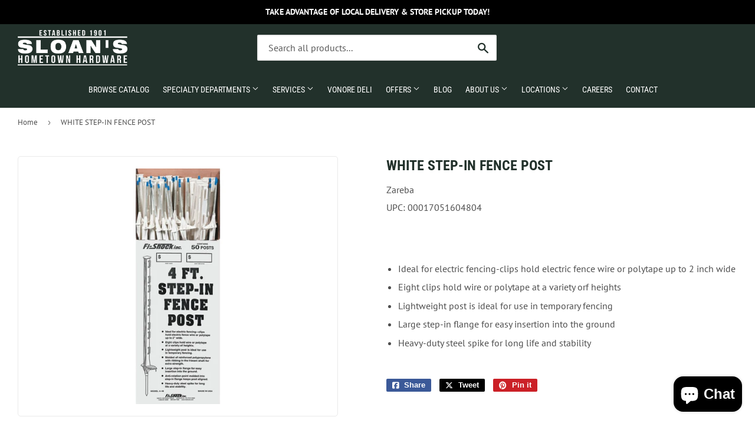

--- FILE ---
content_type: text/html; charset=utf-8
request_url: https://sloanshardware.com/products/white-step-in-fence-post
body_size: 23384
content:
<!doctype html>
<html class="no-touch no-js" lang="en">  
<head>

  <script>(function(H){H.className=H.className.replace(/\bno-js\b/,'js')})(document.documentElement)</script>
  <!-- Basic page needs ================================================== -->
  <meta charset="utf-8">
  <meta http-equiv="X-UA-Compatible" content="IE=edge,chrome=1">

  
  <link rel="shortcut icon" href="//sloanshardware.com/cdn/shop/files/Favicon_32x32.png?v=1652186761" type="image/png" />
  

    <!-- Title and description ================================================== --><title>
    
        
            WHITE STEP-IN FENCE POST - Etowah, TN - Madisonville, TN - Loudon, TN - Vonore, TN - Sloan&#39;s Hometown Hardware
        
    
    </title> 

  
    <meta name="description" content="Ideal for electric fencing-clips hold electric fence wire or polytape up to 2 inch wide Eight clips hold wire or polytape at a variety orf heights Lightweight post is ideal for use in temporary fencing Large step-in flange for easy insertion into the ground Heavy-duty steel spike for long life and stability">
  

  <!-- Product meta ================================================== -->
  <!-- /snippets/social-meta-tags.liquid -->




<meta property="og:site_name" content="Sloan&#39;s Hometown Hardware">
<meta property="og:url" content="https://sloanshardware.com/products/white-step-in-fence-post">
<meta property="og:title" content="WHITE STEP-IN FENCE POST">
<meta property="og:type" content="product">
<meta property="og:description" content="Ideal for electric fencing-clips hold electric fence wire or polytape up to 2 inch wide Eight clips hold wire or polytape at a variety orf heights Lightweight post is ideal for use in temporary fencing Large step-in flange for easy insertion into the ground Heavy-duty steel spike for long life and stability">


  
    <meta property="og:price:amount" content="5.49">
    <meta property="og:price:currency" content="USD">
  


<meta property="og:image" content="http://sloanshardware.com/cdn/shop/files/unnamed_546f8f39-d45e-41b5-b4ef-631e07abcee0_1200x1200.jpg?v=1747937188">
<meta property="og:image:secure_url" content="https://sloanshardware.com/cdn/shop/files/unnamed_546f8f39-d45e-41b5-b4ef-631e07abcee0_1200x1200.jpg?v=1747937188">


<meta name="twitter:card" content="summary_large_image">
<meta name="twitter:title" content="WHITE STEP-IN FENCE POST">
<meta name="twitter:description" content="Ideal for electric fencing-clips hold electric fence wire or polytape up to 2 inch wide Eight clips hold wire or polytape at a variety orf heights Lightweight post is ideal for use in temporary fencing Large step-in flange for easy insertion into the ground Heavy-duty steel spike for long life and stability">


  <!-- Helpers ================================================== -->
  <link rel="canonical" href="https://sloanshardware.com/products/white-step-in-fence-post">
  <meta name="viewport" content="width=device-width,initial-scale=1">

  <!-- CSS ================================================== -->
  <link href="//sloanshardware.com/cdn/shop/t/2/assets/theme.scss.css?v=25936793690702274571763643363" rel="stylesheet" type="text/css" media="all" />

  <!-- Shopify 2.0 Filters ================================================== -->
  <link href="//sloanshardware.com/cdn/shop/t/2/assets/nucleus-filters.css?v=18741491638300058381755249556" rel="stylesheet" type="text/css" media="all" />
  
  
  
  <!-- Font Awesome Pack ================================================== --> 
  <link rel="stylesheet" href="https://stackpath.bootstrapcdn.com/font-awesome/4.7.0/css/font-awesome.min.css">
  <script src="https://kit.fontawesome.com/ed3a46a42c.js" crossorigin="anonymous"></script>
  
  
  <!-- Slick CSS ================================================== -->
  <link href="//sloanshardware.com/cdn/shop/t/2/assets/slick.css?v=110957150458383492611661541363" rel="stylesheet" type="text/css" media="all" />
  <link href="//sloanshardware.com/cdn/shop/t/2/assets/slick-theme.css?v=50117490050685599561755249550" rel="stylesheet" type="text/css" media="all" />
  
  
  <!-- Header hook for plugins ================================================== -->
  <script>window.performance && window.performance.mark && window.performance.mark('shopify.content_for_header.start');</script><meta name="google-site-verification" content="7B5q8-ColIBsMsImtf_9zBapQFnS3O1576sMHageW38">
<meta id="shopify-digital-wallet" name="shopify-digital-wallet" content="/61197811898/digital_wallets/dialog">
<link rel="alternate" type="application/json+oembed" href="https://sloanshardware.com/products/white-step-in-fence-post.oembed">
<script async="async" src="/checkouts/internal/preloads.js?locale=en-US"></script>
<script id="shopify-features" type="application/json">{"accessToken":"c7a8c3cd7cfd5108cd496eed3125bfae","betas":["rich-media-storefront-analytics"],"domain":"sloanshardware.com","predictiveSearch":true,"shopId":61197811898,"locale":"en"}</script>
<script>var Shopify = Shopify || {};
Shopify.shop = "sloans-hometown-hardware.myshopify.com";
Shopify.locale = "en";
Shopify.currency = {"active":"USD","rate":"1.0"};
Shopify.country = "US";
Shopify.theme = {"name":"[Replica] Nucleus 2.1 (Autosync)","id":128846364858,"schema_name":"Supply","schema_version":"8.9.15","theme_store_id":null,"role":"main"};
Shopify.theme.handle = "null";
Shopify.theme.style = {"id":null,"handle":null};
Shopify.cdnHost = "sloanshardware.com/cdn";
Shopify.routes = Shopify.routes || {};
Shopify.routes.root = "/";</script>
<script type="module">!function(o){(o.Shopify=o.Shopify||{}).modules=!0}(window);</script>
<script>!function(o){function n(){var o=[];function n(){o.push(Array.prototype.slice.apply(arguments))}return n.q=o,n}var t=o.Shopify=o.Shopify||{};t.loadFeatures=n(),t.autoloadFeatures=n()}(window);</script>
<script id="shop-js-analytics" type="application/json">{"pageType":"product"}</script>
<script defer="defer" async type="module" src="//sloanshardware.com/cdn/shopifycloud/shop-js/modules/v2/client.init-shop-cart-sync_BdyHc3Nr.en.esm.js"></script>
<script defer="defer" async type="module" src="//sloanshardware.com/cdn/shopifycloud/shop-js/modules/v2/chunk.common_Daul8nwZ.esm.js"></script>
<script type="module">
  await import("//sloanshardware.com/cdn/shopifycloud/shop-js/modules/v2/client.init-shop-cart-sync_BdyHc3Nr.en.esm.js");
await import("//sloanshardware.com/cdn/shopifycloud/shop-js/modules/v2/chunk.common_Daul8nwZ.esm.js");

  window.Shopify.SignInWithShop?.initShopCartSync?.({"fedCMEnabled":true,"windoidEnabled":true});

</script>
<script id="__st">var __st={"a":61197811898,"offset":-18000,"reqid":"9e42c2bd-8fc6-44bf-98de-f1508a06cacd-1768972118","pageurl":"sloanshardware.com\/products\/white-step-in-fence-post","u":"dff0e8fefca5","p":"product","rtyp":"product","rid":8132836950202};</script>
<script>window.ShopifyPaypalV4VisibilityTracking = true;</script>
<script id="captcha-bootstrap">!function(){'use strict';const t='contact',e='account',n='new_comment',o=[[t,t],['blogs',n],['comments',n],[t,'customer']],c=[[e,'customer_login'],[e,'guest_login'],[e,'recover_customer_password'],[e,'create_customer']],r=t=>t.map((([t,e])=>`form[action*='/${t}']:not([data-nocaptcha='true']) input[name='form_type'][value='${e}']`)).join(','),a=t=>()=>t?[...document.querySelectorAll(t)].map((t=>t.form)):[];function s(){const t=[...o],e=r(t);return a(e)}const i='password',u='form_key',d=['recaptcha-v3-token','g-recaptcha-response','h-captcha-response',i],f=()=>{try{return window.sessionStorage}catch{return}},m='__shopify_v',_=t=>t.elements[u];function p(t,e,n=!1){try{const o=window.sessionStorage,c=JSON.parse(o.getItem(e)),{data:r}=function(t){const{data:e,action:n}=t;return t[m]||n?{data:e,action:n}:{data:t,action:n}}(c);for(const[e,n]of Object.entries(r))t.elements[e]&&(t.elements[e].value=n);n&&o.removeItem(e)}catch(o){console.error('form repopulation failed',{error:o})}}const l='form_type',E='cptcha';function T(t){t.dataset[E]=!0}const w=window,h=w.document,L='Shopify',v='ce_forms',y='captcha';let A=!1;((t,e)=>{const n=(g='f06e6c50-85a8-45c8-87d0-21a2b65856fe',I='https://cdn.shopify.com/shopifycloud/storefront-forms-hcaptcha/ce_storefront_forms_captcha_hcaptcha.v1.5.2.iife.js',D={infoText:'Protected by hCaptcha',privacyText:'Privacy',termsText:'Terms'},(t,e,n)=>{const o=w[L][v],c=o.bindForm;if(c)return c(t,g,e,D).then(n);var r;o.q.push([[t,g,e,D],n]),r=I,A||(h.body.append(Object.assign(h.createElement('script'),{id:'captcha-provider',async:!0,src:r})),A=!0)});var g,I,D;w[L]=w[L]||{},w[L][v]=w[L][v]||{},w[L][v].q=[],w[L][y]=w[L][y]||{},w[L][y].protect=function(t,e){n(t,void 0,e),T(t)},Object.freeze(w[L][y]),function(t,e,n,w,h,L){const[v,y,A,g]=function(t,e,n){const i=e?o:[],u=t?c:[],d=[...i,...u],f=r(d),m=r(i),_=r(d.filter((([t,e])=>n.includes(e))));return[a(f),a(m),a(_),s()]}(w,h,L),I=t=>{const e=t.target;return e instanceof HTMLFormElement?e:e&&e.form},D=t=>v().includes(t);t.addEventListener('submit',(t=>{const e=I(t);if(!e)return;const n=D(e)&&!e.dataset.hcaptchaBound&&!e.dataset.recaptchaBound,o=_(e),c=g().includes(e)&&(!o||!o.value);(n||c)&&t.preventDefault(),c&&!n&&(function(t){try{if(!f())return;!function(t){const e=f();if(!e)return;const n=_(t);if(!n)return;const o=n.value;o&&e.removeItem(o)}(t);const e=Array.from(Array(32),(()=>Math.random().toString(36)[2])).join('');!function(t,e){_(t)||t.append(Object.assign(document.createElement('input'),{type:'hidden',name:u})),t.elements[u].value=e}(t,e),function(t,e){const n=f();if(!n)return;const o=[...t.querySelectorAll(`input[type='${i}']`)].map((({name:t})=>t)),c=[...d,...o],r={};for(const[a,s]of new FormData(t).entries())c.includes(a)||(r[a]=s);n.setItem(e,JSON.stringify({[m]:1,action:t.action,data:r}))}(t,e)}catch(e){console.error('failed to persist form',e)}}(e),e.submit())}));const S=(t,e)=>{t&&!t.dataset[E]&&(n(t,e.some((e=>e===t))),T(t))};for(const o of['focusin','change'])t.addEventListener(o,(t=>{const e=I(t);D(e)&&S(e,y())}));const B=e.get('form_key'),M=e.get(l),P=B&&M;t.addEventListener('DOMContentLoaded',(()=>{const t=y();if(P)for(const e of t)e.elements[l].value===M&&p(e,B);[...new Set([...A(),...v().filter((t=>'true'===t.dataset.shopifyCaptcha))])].forEach((e=>S(e,t)))}))}(h,new URLSearchParams(w.location.search),n,t,e,['guest_login'])})(!0,!0)}();</script>
<script integrity="sha256-4kQ18oKyAcykRKYeNunJcIwy7WH5gtpwJnB7kiuLZ1E=" data-source-attribution="shopify.loadfeatures" defer="defer" src="//sloanshardware.com/cdn/shopifycloud/storefront/assets/storefront/load_feature-a0a9edcb.js" crossorigin="anonymous"></script>
<script data-source-attribution="shopify.dynamic_checkout.dynamic.init">var Shopify=Shopify||{};Shopify.PaymentButton=Shopify.PaymentButton||{isStorefrontPortableWallets:!0,init:function(){window.Shopify.PaymentButton.init=function(){};var t=document.createElement("script");t.src="https://sloanshardware.com/cdn/shopifycloud/portable-wallets/latest/portable-wallets.en.js",t.type="module",document.head.appendChild(t)}};
</script>
<script data-source-attribution="shopify.dynamic_checkout.buyer_consent">
  function portableWalletsHideBuyerConsent(e){var t=document.getElementById("shopify-buyer-consent"),n=document.getElementById("shopify-subscription-policy-button");t&&n&&(t.classList.add("hidden"),t.setAttribute("aria-hidden","true"),n.removeEventListener("click",e))}function portableWalletsShowBuyerConsent(e){var t=document.getElementById("shopify-buyer-consent"),n=document.getElementById("shopify-subscription-policy-button");t&&n&&(t.classList.remove("hidden"),t.removeAttribute("aria-hidden"),n.addEventListener("click",e))}window.Shopify?.PaymentButton&&(window.Shopify.PaymentButton.hideBuyerConsent=portableWalletsHideBuyerConsent,window.Shopify.PaymentButton.showBuyerConsent=portableWalletsShowBuyerConsent);
</script>
<script data-source-attribution="shopify.dynamic_checkout.cart.bootstrap">document.addEventListener("DOMContentLoaded",(function(){function t(){return document.querySelector("shopify-accelerated-checkout-cart, shopify-accelerated-checkout")}if(t())Shopify.PaymentButton.init();else{new MutationObserver((function(e,n){t()&&(Shopify.PaymentButton.init(),n.disconnect())})).observe(document.body,{childList:!0,subtree:!0})}}));
</script>

<script>window.performance && window.performance.mark && window.performance.mark('shopify.content_for_header.end');</script>

  
  

  <script src="//sloanshardware.com/cdn/shop/t/2/assets/jquery-2.2.3.min.js?v=58211863146907186831645191807" type="text/javascript"></script>
  
  <!-- Slick JS ================================================== -->
  <script src="//sloanshardware.com/cdn/shop/t/2/assets/slick.min.js?v=64660063122997570531740099777" type="text/javascript"></script>
  

  <script src="//sloanshardware.com/cdn/shop/t/2/assets/lazysizes.min.js?v=8147953233334221341645191808" async="async"></script>
  <script src="//sloanshardware.com/cdn/shop/t/2/assets/vendor.js?v=20898211436179450461747891694" defer="defer"></script>
  <script src="//sloanshardware.com/cdn/shop/t/2/assets/theme.js?v=27469234521183475401750920885" defer="defer"></script>
  

  
   <!-- Updated Script tag to enable the custom popup (the Jquery version of this plugin is deprecated, I had to source this from cloudflare to avoid needing to rewrite the Jquery to ES6 JavaScript -->
  <script type="text/javascript" src="https://cdnjs.cloudflare.com/ajax/libs/jquery-cookie/1.4.1/jquery.cookie.min.js"></script>
  <!--  End -->
 

  
  
  
  
   <script src="https://cdn.jsdelivr.net/npm/handlebars@4.7.7/dist/handlebars.min.js"></script>
  
  
  

  
  
<script src="https://cdn.shopify.com/extensions/e8878072-2f6b-4e89-8082-94b04320908d/inbox-1254/assets/inbox-chat-loader.js" type="text/javascript" defer="defer"></script>
<link href="https://monorail-edge.shopifysvc.com" rel="dns-prefetch">
<script>(function(){if ("sendBeacon" in navigator && "performance" in window) {try {var session_token_from_headers = performance.getEntriesByType('navigation')[0].serverTiming.find(x => x.name == '_s').description;} catch {var session_token_from_headers = undefined;}var session_cookie_matches = document.cookie.match(/_shopify_s=([^;]*)/);var session_token_from_cookie = session_cookie_matches && session_cookie_matches.length === 2 ? session_cookie_matches[1] : "";var session_token = session_token_from_headers || session_token_from_cookie || "";function handle_abandonment_event(e) {var entries = performance.getEntries().filter(function(entry) {return /monorail-edge.shopifysvc.com/.test(entry.name);});if (!window.abandonment_tracked && entries.length === 0) {window.abandonment_tracked = true;var currentMs = Date.now();var navigation_start = performance.timing.navigationStart;var payload = {shop_id: 61197811898,url: window.location.href,navigation_start,duration: currentMs - navigation_start,session_token,page_type: "product"};window.navigator.sendBeacon("https://monorail-edge.shopifysvc.com/v1/produce", JSON.stringify({schema_id: "online_store_buyer_site_abandonment/1.1",payload: payload,metadata: {event_created_at_ms: currentMs,event_sent_at_ms: currentMs}}));}}window.addEventListener('pagehide', handle_abandonment_event);}}());</script>
<script id="web-pixels-manager-setup">(function e(e,d,r,n,o){if(void 0===o&&(o={}),!Boolean(null===(a=null===(i=window.Shopify)||void 0===i?void 0:i.analytics)||void 0===a?void 0:a.replayQueue)){var i,a;window.Shopify=window.Shopify||{};var t=window.Shopify;t.analytics=t.analytics||{};var s=t.analytics;s.replayQueue=[],s.publish=function(e,d,r){return s.replayQueue.push([e,d,r]),!0};try{self.performance.mark("wpm:start")}catch(e){}var l=function(){var e={modern:/Edge?\/(1{2}[4-9]|1[2-9]\d|[2-9]\d{2}|\d{4,})\.\d+(\.\d+|)|Firefox\/(1{2}[4-9]|1[2-9]\d|[2-9]\d{2}|\d{4,})\.\d+(\.\d+|)|Chrom(ium|e)\/(9{2}|\d{3,})\.\d+(\.\d+|)|(Maci|X1{2}).+ Version\/(15\.\d+|(1[6-9]|[2-9]\d|\d{3,})\.\d+)([,.]\d+|)( \(\w+\)|)( Mobile\/\w+|) Safari\/|Chrome.+OPR\/(9{2}|\d{3,})\.\d+\.\d+|(CPU[ +]OS|iPhone[ +]OS|CPU[ +]iPhone|CPU IPhone OS|CPU iPad OS)[ +]+(15[._]\d+|(1[6-9]|[2-9]\d|\d{3,})[._]\d+)([._]\d+|)|Android:?[ /-](13[3-9]|1[4-9]\d|[2-9]\d{2}|\d{4,})(\.\d+|)(\.\d+|)|Android.+Firefox\/(13[5-9]|1[4-9]\d|[2-9]\d{2}|\d{4,})\.\d+(\.\d+|)|Android.+Chrom(ium|e)\/(13[3-9]|1[4-9]\d|[2-9]\d{2}|\d{4,})\.\d+(\.\d+|)|SamsungBrowser\/([2-9]\d|\d{3,})\.\d+/,legacy:/Edge?\/(1[6-9]|[2-9]\d|\d{3,})\.\d+(\.\d+|)|Firefox\/(5[4-9]|[6-9]\d|\d{3,})\.\d+(\.\d+|)|Chrom(ium|e)\/(5[1-9]|[6-9]\d|\d{3,})\.\d+(\.\d+|)([\d.]+$|.*Safari\/(?![\d.]+ Edge\/[\d.]+$))|(Maci|X1{2}).+ Version\/(10\.\d+|(1[1-9]|[2-9]\d|\d{3,})\.\d+)([,.]\d+|)( \(\w+\)|)( Mobile\/\w+|) Safari\/|Chrome.+OPR\/(3[89]|[4-9]\d|\d{3,})\.\d+\.\d+|(CPU[ +]OS|iPhone[ +]OS|CPU[ +]iPhone|CPU IPhone OS|CPU iPad OS)[ +]+(10[._]\d+|(1[1-9]|[2-9]\d|\d{3,})[._]\d+)([._]\d+|)|Android:?[ /-](13[3-9]|1[4-9]\d|[2-9]\d{2}|\d{4,})(\.\d+|)(\.\d+|)|Mobile Safari.+OPR\/([89]\d|\d{3,})\.\d+\.\d+|Android.+Firefox\/(13[5-9]|1[4-9]\d|[2-9]\d{2}|\d{4,})\.\d+(\.\d+|)|Android.+Chrom(ium|e)\/(13[3-9]|1[4-9]\d|[2-9]\d{2}|\d{4,})\.\d+(\.\d+|)|Android.+(UC? ?Browser|UCWEB|U3)[ /]?(15\.([5-9]|\d{2,})|(1[6-9]|[2-9]\d|\d{3,})\.\d+)\.\d+|SamsungBrowser\/(5\.\d+|([6-9]|\d{2,})\.\d+)|Android.+MQ{2}Browser\/(14(\.(9|\d{2,})|)|(1[5-9]|[2-9]\d|\d{3,})(\.\d+|))(\.\d+|)|K[Aa][Ii]OS\/(3\.\d+|([4-9]|\d{2,})\.\d+)(\.\d+|)/},d=e.modern,r=e.legacy,n=navigator.userAgent;return n.match(d)?"modern":n.match(r)?"legacy":"unknown"}(),u="modern"===l?"modern":"legacy",c=(null!=n?n:{modern:"",legacy:""})[u],f=function(e){return[e.baseUrl,"/wpm","/b",e.hashVersion,"modern"===e.buildTarget?"m":"l",".js"].join("")}({baseUrl:d,hashVersion:r,buildTarget:u}),m=function(e){var d=e.version,r=e.bundleTarget,n=e.surface,o=e.pageUrl,i=e.monorailEndpoint;return{emit:function(e){var a=e.status,t=e.errorMsg,s=(new Date).getTime(),l=JSON.stringify({metadata:{event_sent_at_ms:s},events:[{schema_id:"web_pixels_manager_load/3.1",payload:{version:d,bundle_target:r,page_url:o,status:a,surface:n,error_msg:t},metadata:{event_created_at_ms:s}}]});if(!i)return console&&console.warn&&console.warn("[Web Pixels Manager] No Monorail endpoint provided, skipping logging."),!1;try{return self.navigator.sendBeacon.bind(self.navigator)(i,l)}catch(e){}var u=new XMLHttpRequest;try{return u.open("POST",i,!0),u.setRequestHeader("Content-Type","text/plain"),u.send(l),!0}catch(e){return console&&console.warn&&console.warn("[Web Pixels Manager] Got an unhandled error while logging to Monorail."),!1}}}}({version:r,bundleTarget:l,surface:e.surface,pageUrl:self.location.href,monorailEndpoint:e.monorailEndpoint});try{o.browserTarget=l,function(e){var d=e.src,r=e.async,n=void 0===r||r,o=e.onload,i=e.onerror,a=e.sri,t=e.scriptDataAttributes,s=void 0===t?{}:t,l=document.createElement("script"),u=document.querySelector("head"),c=document.querySelector("body");if(l.async=n,l.src=d,a&&(l.integrity=a,l.crossOrigin="anonymous"),s)for(var f in s)if(Object.prototype.hasOwnProperty.call(s,f))try{l.dataset[f]=s[f]}catch(e){}if(o&&l.addEventListener("load",o),i&&l.addEventListener("error",i),u)u.appendChild(l);else{if(!c)throw new Error("Did not find a head or body element to append the script");c.appendChild(l)}}({src:f,async:!0,onload:function(){if(!function(){var e,d;return Boolean(null===(d=null===(e=window.Shopify)||void 0===e?void 0:e.analytics)||void 0===d?void 0:d.initialized)}()){var d=window.webPixelsManager.init(e)||void 0;if(d){var r=window.Shopify.analytics;r.replayQueue.forEach((function(e){var r=e[0],n=e[1],o=e[2];d.publishCustomEvent(r,n,o)})),r.replayQueue=[],r.publish=d.publishCustomEvent,r.visitor=d.visitor,r.initialized=!0}}},onerror:function(){return m.emit({status:"failed",errorMsg:"".concat(f," has failed to load")})},sri:function(e){var d=/^sha384-[A-Za-z0-9+/=]+$/;return"string"==typeof e&&d.test(e)}(c)?c:"",scriptDataAttributes:o}),m.emit({status:"loading"})}catch(e){m.emit({status:"failed",errorMsg:(null==e?void 0:e.message)||"Unknown error"})}}})({shopId: 61197811898,storefrontBaseUrl: "https://sloanshardware.com",extensionsBaseUrl: "https://extensions.shopifycdn.com/cdn/shopifycloud/web-pixels-manager",monorailEndpoint: "https://monorail-edge.shopifysvc.com/unstable/produce_batch",surface: "storefront-renderer",enabledBetaFlags: ["2dca8a86"],webPixelsConfigList: [{"id":"448069818","configuration":"{\"config\":\"{\\\"google_tag_ids\\\":[\\\"G-5CD829YXL6\\\",\\\"GT-PB662FL8\\\"],\\\"target_country\\\":\\\"US\\\",\\\"gtag_events\\\":[{\\\"type\\\":\\\"search\\\",\\\"action_label\\\":\\\"G-5CD829YXL6\\\"},{\\\"type\\\":\\\"begin_checkout\\\",\\\"action_label\\\":\\\"G-5CD829YXL6\\\"},{\\\"type\\\":\\\"view_item\\\",\\\"action_label\\\":[\\\"G-5CD829YXL6\\\",\\\"MC-PCJ6R3HYEP\\\"]},{\\\"type\\\":\\\"purchase\\\",\\\"action_label\\\":[\\\"G-5CD829YXL6\\\",\\\"MC-PCJ6R3HYEP\\\"]},{\\\"type\\\":\\\"page_view\\\",\\\"action_label\\\":[\\\"G-5CD829YXL6\\\",\\\"MC-PCJ6R3HYEP\\\"]},{\\\"type\\\":\\\"add_payment_info\\\",\\\"action_label\\\":\\\"G-5CD829YXL6\\\"},{\\\"type\\\":\\\"add_to_cart\\\",\\\"action_label\\\":\\\"G-5CD829YXL6\\\"}],\\\"enable_monitoring_mode\\\":false}\"}","eventPayloadVersion":"v1","runtimeContext":"OPEN","scriptVersion":"b2a88bafab3e21179ed38636efcd8a93","type":"APP","apiClientId":1780363,"privacyPurposes":[],"dataSharingAdjustments":{"protectedCustomerApprovalScopes":["read_customer_address","read_customer_email","read_customer_name","read_customer_personal_data","read_customer_phone"]}},{"id":"shopify-app-pixel","configuration":"{}","eventPayloadVersion":"v1","runtimeContext":"STRICT","scriptVersion":"0450","apiClientId":"shopify-pixel","type":"APP","privacyPurposes":["ANALYTICS","MARKETING"]},{"id":"shopify-custom-pixel","eventPayloadVersion":"v1","runtimeContext":"LAX","scriptVersion":"0450","apiClientId":"shopify-pixel","type":"CUSTOM","privacyPurposes":["ANALYTICS","MARKETING"]}],isMerchantRequest: false,initData: {"shop":{"name":"Sloan's Hometown Hardware","paymentSettings":{"currencyCode":"USD"},"myshopifyDomain":"sloans-hometown-hardware.myshopify.com","countryCode":"US","storefrontUrl":"https:\/\/sloanshardware.com"},"customer":null,"cart":null,"checkout":null,"productVariants":[{"price":{"amount":5.49,"currencyCode":"USD"},"product":{"title":"WHITE STEP-IN FENCE POST","vendor":"Zareba","id":"8132836950202","untranslatedTitle":"WHITE STEP-IN FENCE POST","url":"\/products\/white-step-in-fence-post","type":""},"id":"44852931559610","image":{"src":"\/\/sloanshardware.com\/cdn\/shop\/files\/unnamed_546f8f39-d45e-41b5-b4ef-631e07abcee0.jpg?v=1747937188"},"sku":"","title":"Default Title","untranslatedTitle":"Default Title"}],"purchasingCompany":null},},"https://sloanshardware.com/cdn","fcfee988w5aeb613cpc8e4bc33m6693e112",{"modern":"","legacy":""},{"shopId":"61197811898","storefrontBaseUrl":"https:\/\/sloanshardware.com","extensionBaseUrl":"https:\/\/extensions.shopifycdn.com\/cdn\/shopifycloud\/web-pixels-manager","surface":"storefront-renderer","enabledBetaFlags":"[\"2dca8a86\"]","isMerchantRequest":"false","hashVersion":"fcfee988w5aeb613cpc8e4bc33m6693e112","publish":"custom","events":"[[\"page_viewed\",{}],[\"product_viewed\",{\"productVariant\":{\"price\":{\"amount\":5.49,\"currencyCode\":\"USD\"},\"product\":{\"title\":\"WHITE STEP-IN FENCE POST\",\"vendor\":\"Zareba\",\"id\":\"8132836950202\",\"untranslatedTitle\":\"WHITE STEP-IN FENCE POST\",\"url\":\"\/products\/white-step-in-fence-post\",\"type\":\"\"},\"id\":\"44852931559610\",\"image\":{\"src\":\"\/\/sloanshardware.com\/cdn\/shop\/files\/unnamed_546f8f39-d45e-41b5-b4ef-631e07abcee0.jpg?v=1747937188\"},\"sku\":\"\",\"title\":\"Default Title\",\"untranslatedTitle\":\"Default Title\"}}]]"});</script><script>
  window.ShopifyAnalytics = window.ShopifyAnalytics || {};
  window.ShopifyAnalytics.meta = window.ShopifyAnalytics.meta || {};
  window.ShopifyAnalytics.meta.currency = 'USD';
  var meta = {"product":{"id":8132836950202,"gid":"gid:\/\/shopify\/Product\/8132836950202","vendor":"Zareba","type":"","handle":"white-step-in-fence-post","variants":[{"id":44852931559610,"price":549,"name":"WHITE STEP-IN FENCE POST","public_title":null,"sku":""}],"remote":false},"page":{"pageType":"product","resourceType":"product","resourceId":8132836950202,"requestId":"9e42c2bd-8fc6-44bf-98de-f1508a06cacd-1768972118"}};
  for (var attr in meta) {
    window.ShopifyAnalytics.meta[attr] = meta[attr];
  }
</script>
<script class="analytics">
  (function () {
    var customDocumentWrite = function(content) {
      var jquery = null;

      if (window.jQuery) {
        jquery = window.jQuery;
      } else if (window.Checkout && window.Checkout.$) {
        jquery = window.Checkout.$;
      }

      if (jquery) {
        jquery('body').append(content);
      }
    };

    var hasLoggedConversion = function(token) {
      if (token) {
        return document.cookie.indexOf('loggedConversion=' + token) !== -1;
      }
      return false;
    }

    var setCookieIfConversion = function(token) {
      if (token) {
        var twoMonthsFromNow = new Date(Date.now());
        twoMonthsFromNow.setMonth(twoMonthsFromNow.getMonth() + 2);

        document.cookie = 'loggedConversion=' + token + '; expires=' + twoMonthsFromNow;
      }
    }

    var trekkie = window.ShopifyAnalytics.lib = window.trekkie = window.trekkie || [];
    if (trekkie.integrations) {
      return;
    }
    trekkie.methods = [
      'identify',
      'page',
      'ready',
      'track',
      'trackForm',
      'trackLink'
    ];
    trekkie.factory = function(method) {
      return function() {
        var args = Array.prototype.slice.call(arguments);
        args.unshift(method);
        trekkie.push(args);
        return trekkie;
      };
    };
    for (var i = 0; i < trekkie.methods.length; i++) {
      var key = trekkie.methods[i];
      trekkie[key] = trekkie.factory(key);
    }
    trekkie.load = function(config) {
      trekkie.config = config || {};
      trekkie.config.initialDocumentCookie = document.cookie;
      var first = document.getElementsByTagName('script')[0];
      var script = document.createElement('script');
      script.type = 'text/javascript';
      script.onerror = function(e) {
        var scriptFallback = document.createElement('script');
        scriptFallback.type = 'text/javascript';
        scriptFallback.onerror = function(error) {
                var Monorail = {
      produce: function produce(monorailDomain, schemaId, payload) {
        var currentMs = new Date().getTime();
        var event = {
          schema_id: schemaId,
          payload: payload,
          metadata: {
            event_created_at_ms: currentMs,
            event_sent_at_ms: currentMs
          }
        };
        return Monorail.sendRequest("https://" + monorailDomain + "/v1/produce", JSON.stringify(event));
      },
      sendRequest: function sendRequest(endpointUrl, payload) {
        // Try the sendBeacon API
        if (window && window.navigator && typeof window.navigator.sendBeacon === 'function' && typeof window.Blob === 'function' && !Monorail.isIos12()) {
          var blobData = new window.Blob([payload], {
            type: 'text/plain'
          });

          if (window.navigator.sendBeacon(endpointUrl, blobData)) {
            return true;
          } // sendBeacon was not successful

        } // XHR beacon

        var xhr = new XMLHttpRequest();

        try {
          xhr.open('POST', endpointUrl);
          xhr.setRequestHeader('Content-Type', 'text/plain');
          xhr.send(payload);
        } catch (e) {
          console.log(e);
        }

        return false;
      },
      isIos12: function isIos12() {
        return window.navigator.userAgent.lastIndexOf('iPhone; CPU iPhone OS 12_') !== -1 || window.navigator.userAgent.lastIndexOf('iPad; CPU OS 12_') !== -1;
      }
    };
    Monorail.produce('monorail-edge.shopifysvc.com',
      'trekkie_storefront_load_errors/1.1',
      {shop_id: 61197811898,
      theme_id: 128846364858,
      app_name: "storefront",
      context_url: window.location.href,
      source_url: "//sloanshardware.com/cdn/s/trekkie.storefront.cd680fe47e6c39ca5d5df5f0a32d569bc48c0f27.min.js"});

        };
        scriptFallback.async = true;
        scriptFallback.src = '//sloanshardware.com/cdn/s/trekkie.storefront.cd680fe47e6c39ca5d5df5f0a32d569bc48c0f27.min.js';
        first.parentNode.insertBefore(scriptFallback, first);
      };
      script.async = true;
      script.src = '//sloanshardware.com/cdn/s/trekkie.storefront.cd680fe47e6c39ca5d5df5f0a32d569bc48c0f27.min.js';
      first.parentNode.insertBefore(script, first);
    };
    trekkie.load(
      {"Trekkie":{"appName":"storefront","development":false,"defaultAttributes":{"shopId":61197811898,"isMerchantRequest":null,"themeId":128846364858,"themeCityHash":"690291044579191532","contentLanguage":"en","currency":"USD","eventMetadataId":"9f6830b4-60a9-4405-960e-e15be74e5c48"},"isServerSideCookieWritingEnabled":true,"monorailRegion":"shop_domain","enabledBetaFlags":["65f19447"]},"Session Attribution":{},"S2S":{"facebookCapiEnabled":false,"source":"trekkie-storefront-renderer","apiClientId":580111}}
    );

    var loaded = false;
    trekkie.ready(function() {
      if (loaded) return;
      loaded = true;

      window.ShopifyAnalytics.lib = window.trekkie;

      var originalDocumentWrite = document.write;
      document.write = customDocumentWrite;
      try { window.ShopifyAnalytics.merchantGoogleAnalytics.call(this); } catch(error) {};
      document.write = originalDocumentWrite;

      window.ShopifyAnalytics.lib.page(null,{"pageType":"product","resourceType":"product","resourceId":8132836950202,"requestId":"9e42c2bd-8fc6-44bf-98de-f1508a06cacd-1768972118","shopifyEmitted":true});

      var match = window.location.pathname.match(/checkouts\/(.+)\/(thank_you|post_purchase)/)
      var token = match? match[1]: undefined;
      if (!hasLoggedConversion(token)) {
        setCookieIfConversion(token);
        window.ShopifyAnalytics.lib.track("Viewed Product",{"currency":"USD","variantId":44852931559610,"productId":8132836950202,"productGid":"gid:\/\/shopify\/Product\/8132836950202","name":"WHITE STEP-IN FENCE POST","price":"5.49","sku":"","brand":"Zareba","variant":null,"category":"","nonInteraction":true,"remote":false},undefined,undefined,{"shopifyEmitted":true});
      window.ShopifyAnalytics.lib.track("monorail:\/\/trekkie_storefront_viewed_product\/1.1",{"currency":"USD","variantId":44852931559610,"productId":8132836950202,"productGid":"gid:\/\/shopify\/Product\/8132836950202","name":"WHITE STEP-IN FENCE POST","price":"5.49","sku":"","brand":"Zareba","variant":null,"category":"","nonInteraction":true,"remote":false,"referer":"https:\/\/sloanshardware.com\/products\/white-step-in-fence-post"});
      }
    });


        var eventsListenerScript = document.createElement('script');
        eventsListenerScript.async = true;
        eventsListenerScript.src = "//sloanshardware.com/cdn/shopifycloud/storefront/assets/shop_events_listener-3da45d37.js";
        document.getElementsByTagName('head')[0].appendChild(eventsListenerScript);

})();</script>
  <script>
  if (!window.ga || (window.ga && typeof window.ga !== 'function')) {
    window.ga = function ga() {
      (window.ga.q = window.ga.q || []).push(arguments);
      if (window.Shopify && window.Shopify.analytics && typeof window.Shopify.analytics.publish === 'function') {
        window.Shopify.analytics.publish("ga_stub_called", {}, {sendTo: "google_osp_migration"});
      }
      console.error("Shopify's Google Analytics stub called with:", Array.from(arguments), "\nSee https://help.shopify.com/manual/promoting-marketing/pixels/pixel-migration#google for more information.");
    };
    if (window.Shopify && window.Shopify.analytics && typeof window.Shopify.analytics.publish === 'function') {
      window.Shopify.analytics.publish("ga_stub_initialized", {}, {sendTo: "google_osp_migration"});
    }
  }
</script>
<script
  defer
  src="https://sloanshardware.com/cdn/shopifycloud/perf-kit/shopify-perf-kit-3.0.4.min.js"
  data-application="storefront-renderer"
  data-shop-id="61197811898"
  data-render-region="gcp-us-central1"
  data-page-type="product"
  data-theme-instance-id="128846364858"
  data-theme-name="Supply"
  data-theme-version="8.9.15"
  data-monorail-region="shop_domain"
  data-resource-timing-sampling-rate="10"
  data-shs="true"
  data-shs-beacon="true"
  data-shs-export-with-fetch="true"
  data-shs-logs-sample-rate="1"
  data-shs-beacon-endpoint="https://sloanshardware.com/api/collect"
></script>
</head>

<body id="white-step-in-fence-post" class="template-product">
  

    <div id="shopify-section-header" class="shopify-section header-section"><!---- If The Page Template == "DALP" --->


<!---- If The Page Template != "DALP" ---->




<!--Announcement Bar Scheduling-->
<!--Announcement Bar Scheduling-->
<!--Announcement Bar Scheduling-->

  <!--Announcement Bar Scheduling-->
    <!--Announcement Bar Scheduling--> 
      <div class="notification-bar" id="ecom-notification-bar" style="background-color:#000000;">
        
                <div class="site-header--text-links">
                  
                    
                      <a style="color:#ffffff;" href="/a/pages/services">
                    
      
                      <p style="color:#ffffff;">TAKE ADVANTAGE OF LOCAL DELIVERY &amp; STORE PICKUP TODAY!</p>
      
                    
                      </a>
                    
                  
                 
                </div>
        
      </div>
    <!--Announcement bar scheduling-->
  <!--Announcement bar scheduling--> 



  
<header class="site-header" role="banner" data-section-id="header" data-section-type="header-section" id="ecom-site-header">
  <div class="wrapper">

    <div class="grid--full">
      <div class="grid-item large--one-third">
        
          <div class="h1 header-logo" itemscope itemtype="http://schema.org/Organization">
        
          
          

          <a href="/" itemprop="url">
            <div class="lazyload__image-wrapper no-js header-logo__image" style="max-height:60px;">
                <img class="lazyload js"
                  data-src="//sloanshardware.com/cdn/shop/files/shh-logo-300-01_{width}x.png?v=1645451746"
                  data-widths="[180, 360, 540, 720, 900, 1080, 1296, 1512, 1728, 2048]"
                  data-aspectratio="3.0927835051546393"
                  data-sizes="auto"
                  alt="Sloan&amp;#39;s Hometown Hardware"
                  style="height:60px;">
            </div>
            <noscript>
              
              <img src="//sloanshardware.com/cdn/shop/files/shh-logo-300-01_60x.png?v=1645451746"
                srcset="//sloanshardware.com/cdn/shop/files/shh-logo-300-01_60x.png?v=1645451746 1x, //sloanshardware.com/cdn/shop/files/shh-logo-300-01_60x@2x.png?v=1645451746 2x"
                alt="Sloan&amp;#39;s Hometown Hardware"
                itemprop="logo"
                style="max-height:60px;">
            </noscript>
          </a>
          <!--- Sponsor Logo --->
            
          
        
          </div>
        
      </div>

      
      <div class="grid-item large--one-third text-center large--text-right">
        <form id="ecom-search-bar" action="/search" method="get" class="search-bar" role="search">
  <input type="hidden" name="type" value="product">
  
  <input id="predictive-search" class="search-border" type="search" autocomplete="off" name="q" value="" placeholder="Search all products..." aria-label="Search all products...">
  <button type="submit" class="search-bar--submit icon-fallback-text">
    <span class="icon icon-search" aria-hidden="true"></span>
    <span class="fallback-text">Search</span>
  </button>
  <div class="predictive-dropdown" id="dropdown">
    <div class="predictive-products-container" id="predictive-products"></div>
    <div class="predictive-collections-container" id="collections"></div>
    <div class="predictive-pages-container" id="predictive-pages"></div>
  </div> 
</form>

<!-- Script to query API for predictive search here for now -->
 <script>
  var specifiedElement = document.getElementById('predictive-search');
  var otherElement = document.getElementById('dropdown')
  document.addEventListener('click', function(event) {
    let isClickInside = specifiedElement.contains(event.target);
    let otherClickInside = otherElement.contains(event.target);
    let inputData = document.getElementById("predictive-search").value;

    if (!isClickInside && !otherClickInside) {
      document.getElementById("dropdown").style.display = "none";
    }
    else if(isClickInside && inputData !== "") {
      document.getElementById("dropdown").style.display = "block";
    };
  })
  // ** SELECTORS **
  let predictiveSearch = document.getElementById("predictive-search");
  predictiveDropDown = document.getElementById("dropdown");
  predictiveCollections = document.getElementById('collections');
  predictivePages = document.getElementById('predictive-pages');
  predictiveProducts = document.getElementById('predictive-products');
  // -----------------------------------------------------------------
  // Load the entire function on DOMContentLoad
  document.addEventListener("DOMContentLoaded", loadData)
  function loadData() { 
    // Add keyup event listener to fire ajax request to API 
    predictiveSearch.addEventListener('keyup', retrieveData)
    function retrieveData() {
      // Pull value from input given by user
      let data = predictiveSearch.value;
      // Fetch Data from Database using the query we pulled from user input
      if(data) {
        predictiveDropDown.style.display = "block";
        let queriedData = fetch(`/search/suggest.json?q=${data}&resources[type]=page,product,article,collection&resources[limit]=4&resources[options][unavailable_products]=last`)
        // Render that data
        .then(res => res.json()).then(final => {
          const finalData = final.resources.results;
          if(finalData.collections.length > 0) {
            predictiveCollections.innerHTML = `<h2>Collections</h2>` +
              finalData.collections.map(item => {
              return  `<ul><li><a href=${item.url}>${item.title}</a></li></ul>`
            }).join("")
          }
          else {
            predictiveCollections.innerHTML = "<h2>Collections</h2><p>No Results</p>";
          }
          if(finalData.pages.length > 0) {
            predictivePages.innerHTML = `<h2>Pages</h2>` + 
              finalData.pages.map(page => {
              return  `<ul><li><a href=${page.url}>${page.title}</a></li></ul>`
            }).join("")
          }
          else {
            predictivePages.innerHTML = "<h2>Pages</h2><p>No Results</p>";
          }
          if(finalData.products.length > 0) {
            predictiveProducts.innerHTML = `<h2>Products</h2>` + 
              finalData.products.map(product => {
              // Strip HTML tags from the product body using Regex and replace
              const cleanBody = product.body.replace(/(<([^>]+)>)/gi, "");
			  // Slice off characters to reasonable length
              const productInfo = cleanBody.slice(0, 120);
              return `<ul>
						<li>
                            <div class="predictive-image-wrap">
                              ${(product.featured_image && product.featured_image.url) ? `<img src="${product.featured_image.url}" alt="${product.featured_image.alt}" />` : ''}
                            </div>
							<div>
	                        	<a href=${product.url}>${product.title.trim().toLowerCase().replace(/\w\S*/g, (w) => (w.replace(/^\w/, (c) => c.toUpperCase())))}</a>
							</div>
  						</li>
  					  </ul>`
            }).join("")
          }
          else {
            predictiveProducts.innerHTML = "<h2>Products</h2><p>No Results</p>";
          }
        })
      }
      else if(!data) {
        predictiveDropDown.style.display = "none";
        predictivePages.innerHTML = "<h2>Pages</h2><p>No Results</p>";
        predictiveCollections.innerHTML = "<h2>Collections</h2><p>No Results</p>";
        predictiveProducts.innerHTML = "<h2>Products</h2><p>No Results</p>";
      }
    }
  }
</script> 

      </div>
      
      
      <div class="grid-item medium-down--hide large--one-third text-right">
       
        
          <div class="site-header--text-links" id="ecom-header-text-links">
            
<!------------------ Contact Info Dropdown Option ------------------>
			
          <!--<div class="dropdown">
              <a href="/community/contact" class="site-nav--link dropbtn" data-meganav-type="parent" aria-controls="ecom-header-contact" aria-expanded="false" tabindex="">
              Contact
              <span class="icon icon-arrow-down" aria-hidden="true"></span>
              </a>
              <ul id="ecom-header-contact" class="dropdown-content" data-meganav-dropdown="">
               	  <li><h2>We're here to help</h2></li>
          
                <div class="display-table">
                  <li class="display-table-cell"><a href="mailto:sloansofvonore@gmail.com" class="site-nav--link"><i class="fa-solid fa-envelope"></i>Email Us</a></li>
                  <li class="display-table-cell"><a href="/a/pages/locations" class="site-nav--link"><i class="fa-solid fa-map-marker"></i>Locations</a></li>
                </div>
              </ul>
            </div>-->

<!-------------------------------------------------------------------->
            
       <div class="customer-sign-in">
          
         
         </div> 
        
        
          </div>
        

      </div>
    </div>
  </div>
</header>
  

  


<div id="mobileNavBar" class="ecom1-mobileNavBar">
  <div class="flex-header wrapper" style="display: flex; align-items: center; padding-top: 10px; padding-bottom: 10px;">
  <div class="flex-header-item" style="width:20%">
    <button class="menu-toggle mobileNavBar-link" aria-controls="navBar" aria-expanded="false" style="display:flex;flex-direction:column;align-items:center;justify-content:center;"><span class="icon icon-hamburger" aria-hidden="true" style="margin-right:0;"></span><span class="sr-only">Menu</span></button>
  </div>
  
  <div class="flex-header-item" style="flex:auto;">
        
          <div class="h1 header-logo" style="display:flex;align-items:center;justify-content:center;" itemscope itemtype="http://schema.org/Organization" style="display:block;">
        
          
          

          <a href="/" itemprop="url">
            <div style="display:flex;align-items:center;justify-content:center;" class="lazyload__image-wrapper no-js header-logo__image" style="max-height:60">
                <img class="lazyload js"
                  data-src="//sloanshardware.com/cdn/shop/files/shh-logo-300-01_{width}x.png?v=1645451746"
                  data-widths="[180, 360, 540, 720, 900, 1080, 1296, 1512, 1728, 2048]"
                  data-aspectratio="3.0927835051546393"
                  data-sizes="auto"
                  alt="Sloan&amp;#39;s Hometown Hardware"
                  style="max-height:60px;">
            </div>
            <noscript>
              
              <img src="//sloanshardware.com/cdn/shop/files/shh-logo-300-01_60x.png?v=1645451746"
                srcset="//sloanshardware.com/cdn/shop/files/shh-logo-300-01_60x.png?v=1645451746 1x, //sloanshardware.com/cdn/shop/files/shh-logo-300-01_60x@2x.png?v=1645451746 2x"
                alt="Sloan&amp;#39;s Hometown Hardware"
                itemprop="logo"
                style="max-height:60px;">
            </noscript>
          </a>
          <!--- Sponsor Logo --->
            
          
        
          </div>
    
  </div>
  
  <div class="flex-header-item" id="shopping-links" style="width:20%;">
    
    	<ul id="mobile-contact-info">
        
        
        
        
      
      </ul>
    
  </div>
  </div>   
            
  <div id="ecom-mobile-search">
      <form id="ecom-search-bar" action="/search" method="get" class="search-bar" role="search">
    <input type="hidden" name="type" value="product">

    <input type="search" name="q" value="" placeholder="Search all products..." aria-label="Search all products...">
    <button type="submit" class="search-bar--submit icon-fallback-text">
      <span class="icon icon-search" aria-hidden="true"></span>
      <span class="fallback-text">Search</span>
    </button>
  </form>
  </div> 
            
</div>

<nav class="nav-bar" id="navBar" role="navigation">
  
  <div class="wrapper">
    
    <div id="mobileNavHeader">
    <div class="display-table-cell">
    <button class="menu-toggle mobileNavBar-link" aria-controls="navBar" aria-expanded="true">
        <svg aria-label="close menu" style="height:25px;" xmlns="http://www.w3.org/2000/svg" class="h-6 w-6" fill="none" viewBox="0 0 24 24" stroke="currentColor" stroke-width="2">
          <path stroke-linecap="round" stroke-linejoin="round" d="M6 18L18 6M6 6l12 12" />
        </svg>
      </button>
  </div>
  <div class="display-table-cell">
    
    
    
  </div>
</div>

<ul class="mobile-nav" id="MobileNav">

  
  
    
      <li>
        <a
          href="/collections"
          class="mobile-nav--link"
          data-meganav-type="child"
          >
            Browse Catalog
        </a>
      </li>
    
  
    
      
      
      
      
        
        <li
          class="mobile-nav--has-dropdown "
          aria-haspopup="true">
          <a
            href="#"
            class="mobile-nav--link"
            data-meganav-type="parent"
            >
              Specialty Departments
          </a>
          <button class="icon icon-arrow-down mobile-nav--button"
            aria-expanded="false"
            aria-label="Specialty Departments Menu">
          </button>
          <ul
            id="MenuParent-2"
            class="mobile-nav--dropdown "
            data-meganav-dropdown>
            
              
                <li>
                  <a
                    href="/pages/contract-sales"
                    class="mobile-nav--link"
                    data-meganav-type="child"
                    >
                      Contract Sales
                  </a>
                </li>
              
            
              
                <li>
                  <a
                    href="/pages/lumber-yard"
                    class="mobile-nav--link"
                    data-meganav-type="child"
                    >
                      Lumber
                  </a>
                </li>
              
            
              
                <li>
                  <a
                    href="/pages/case-knives"
                    class="mobile-nav--link"
                    data-meganav-type="child"
                    >
                      Case Knives
                  </a>
                </li>
              
            
              
                <li>
                  <a
                    href="/pages/post-office"
                    class="mobile-nav--link"
                    data-meganav-type="child"
                    >
                      Post Office - Loudon Location Only
                  </a>
                </li>
              
            
              
                <li>
                  <a
                    href="/pages/gardening-supplies"
                    class="mobile-nav--link"
                    data-meganav-type="child"
                    >
                      Gardening Supplies
                  </a>
                </li>
              
            
              
                <li>
                  <a
                    href="https://sloanshardware.com/pages/gas-and-convenience"
                    class="mobile-nav--link"
                    data-meganav-type="child"
                    >
                      Gas and Convenience
                  </a>
                </li>
              
            
          </ul>
        </li>
      
    
  
    
      
      
      
      
        
        <li
          class="mobile-nav--has-dropdown "
          aria-haspopup="true">
          <a
            href="#"
            class="mobile-nav--link"
            data-meganav-type="parent"
            >
              Services
          </a>
          <button class="icon icon-arrow-down mobile-nav--button"
            aria-expanded="false"
            aria-label="Services Menu">
          </button>
          <ul
            id="MenuParent-3"
            class="mobile-nav--dropdown "
            data-meganav-dropdown>
            
              
                <li>
                  <a
                    href="/pages/delivery"
                    class="mobile-nav--link"
                    data-meganav-type="child"
                    >
                      Delivery
                  </a>
                </li>
              
            
              
                <li>
                  <a
                    href="/pages/store-pickup"
                    class="mobile-nav--link"
                    data-meganav-type="child"
                    >
                      Store Pickup
                  </a>
                </li>
              
            
              
                <li>
                  <a
                    href="/pages/special-ordering"
                    class="mobile-nav--link"
                    data-meganav-type="child"
                    >
                      Special Ordering
                  </a>
                </li>
              
            
              
                <li>
                  <a
                    href="/pages/key-cutting"
                    class="mobile-nav--link"
                    data-meganav-type="child"
                    >
                      Key Cutting
                  </a>
                </li>
              
            
              
                <li>
                  <a
                    href="/pages/lock-rekeying"
                    class="mobile-nav--link"
                    data-meganav-type="child"
                    >
                      Lock Rekeying
                  </a>
                </li>
              
            
              
                <li>
                  <a
                    href="/pages/quotes-and-estimates"
                    class="mobile-nav--link"
                    data-meganav-type="child"
                    >
                      Quotes and Estimates
                  </a>
                </li>
              
            
              
                <li>
                  <a
                    href="/pages/gift-cards-certificates"
                    class="mobile-nav--link"
                    data-meganav-type="child"
                    >
                      Gift Cards / Certificates
                  </a>
                </li>
              
            
              
                <li>
                  <a
                    href="/pages/paint-matching-mixing"
                    class="mobile-nav--link"
                    data-meganav-type="child"
                    >
                      Paint Matching &amp; Mixing
                  </a>
                </li>
              
            
              
                <li>
                  <a
                    href="/pages/propane-refills"
                    class="mobile-nav--link"
                    data-meganav-type="child"
                    >
                      Propane Refills
                  </a>
                </li>
              
            
              
                <li>
                  <a
                    href="/pages/contract-sales"
                    class="mobile-nav--link"
                    data-meganav-type="child"
                    >
                      Contract Sales
                  </a>
                </li>
              
            
              
                <li>
                  <a
                    href="https://sloanshardware.com/pages/ups-shipping-center"
                    class="mobile-nav--link"
                    data-meganav-type="child"
                    >
                      UPS Shipping Center
                  </a>
                </li>
              
            
          </ul>
        </li>
      
    
  
    
      <li>
        <a
          href="/pages/the-deli"
          class="mobile-nav--link"
          data-meganav-type="child"
          >
            Vonore Deli
        </a>
      </li>
    
  
    
      
      
      
      
        
        <li
          class="mobile-nav--has-dropdown "
          aria-haspopup="true">
          <a
            href="/a/pages/offers"
            class="mobile-nav--link"
            data-meganav-type="parent"
            >
              Offers
          </a>
          <button class="icon icon-arrow-down mobile-nav--button"
            aria-expanded="false"
            aria-label="Offers Menu">
          </button>
          <ul
            id="MenuParent-5"
            class="mobile-nav--dropdown "
            data-meganav-dropdown>
            
              
                <li>
                  <a
                    href="https://sloanshardware.com/a/pages/offers"
                    class="mobile-nav--link"
                    data-meganav-type="child"
                    >
                      Monthly Savings
                  </a>
                </li>
              
            
              
                <li>
                  <a
                    href="https://sloanshardware.com/pages/rewards-program"
                    class="mobile-nav--link"
                    data-meganav-type="child"
                    >
                      Rewards Program
                  </a>
                </li>
              
            
              
                <li>
                  <a
                    href="https://sloanshardware.com/a/pages/events"
                    class="mobile-nav--link"
                    data-meganav-type="child"
                    >
                      Events
                  </a>
                </li>
              
            
          </ul>
        </li>
      
    
  
    
      <li>
        <a
          href="/blogs/news"
          class="mobile-nav--link"
          data-meganav-type="child"
          >
            Blog
        </a>
      </li>
    
  
    
      
      
      
      
        
        <li
          class="mobile-nav--has-dropdown "
          aria-haspopup="true">
          <a
            href="#"
            class="mobile-nav--link"
            data-meganav-type="parent"
            >
              About Us
          </a>
          <button class="icon icon-arrow-down mobile-nav--button"
            aria-expanded="false"
            aria-label="About Us Menu">
          </button>
          <ul
            id="MenuParent-7"
            class="mobile-nav--dropdown "
            data-meganav-dropdown>
            
              
                <li>
                  <a
                    href="/pages/our-story"
                    class="mobile-nav--link"
                    data-meganav-type="child"
                    >
                      Our Story
                  </a>
                </li>
              
            
              
                <li>
                  <a
                    href="https://sloanshardware.com/pages/employment-application"
                    class="mobile-nav--link"
                    data-meganav-type="child"
                    >
                      Employment Application
                  </a>
                </li>
              
            
              
                <li>
                  <a
                    href="/pages/see-what-our-customers-have-had-to-say"
                    class="mobile-nav--link"
                    data-meganav-type="child"
                    >
                      Reviews
                  </a>
                </li>
              
            
          </ul>
        </li>
      
    
  
    
      
      
      
      
        
        <li
          class="mobile-nav--has-dropdown "
          aria-haspopup="true">
          <a
            href="#"
            class="mobile-nav--link"
            data-meganav-type="parent"
            >
              Locations
          </a>
          <button class="icon icon-arrow-down mobile-nav--button"
            aria-expanded="false"
            aria-label="Locations Menu">
          </button>
          <ul
            id="MenuParent-8"
            class="mobile-nav--dropdown "
            data-meganav-dropdown>
            
              
                <li>
                  <a
                    href="/pages/etowah"
                    class="mobile-nav--link"
                    data-meganav-type="child"
                    >
                      Etowah
                  </a>
                </li>
              
            
              
                <li>
                  <a
                    href="/pages/loudon"
                    class="mobile-nav--link"
                    data-meganav-type="child"
                    >
                      Loudon
                  </a>
                </li>
              
            
              
                <li>
                  <a
                    href="/pages/madisonville"
                    class="mobile-nav--link"
                    data-meganav-type="child"
                    >
                      Madisonville
                  </a>
                </li>
              
            
              
                <li>
                  <a
                    href="/pages/vonore"
                    class="mobile-nav--link"
                    data-meganav-type="child"
                    >
                      Vonore
                  </a>
                </li>
              
            
          </ul>
        </li>
      
    
  
    
      <li>
        <a
          href="https://sloanshardware.com/a/pages/careers"
          class="mobile-nav--link"
          data-meganav-type="child"
          >
            Careers
        </a>
      </li>
    
  
    
      <li>
        <a
          href="https://sloanshardware.com/pages/contact"
          class="mobile-nav--link"
          data-meganav-type="child"
          >
            Contact
        </a>
      </li>
    
  

  

  <!-- Contact Information Section -->
  
</ul>
    <ul class="site-nav text-center" id="AccessibleNav" style="position:relative;">
  
    
  
      
      <li class="parent-nav-item">
        <a
          href="/collections"
          class="site-nav--link parent-nav-link"
          data-meganav-type="child"
          >
            Browse Catalog
        </a>
      </li>
      
    
  
    
      
  
      
  
      <li
        class="parent-nav-item site-nav--has-dropdown "
        id="specialty-departments"
        aria-haspopup="true">
        <a
          href="#"
          class="site-nav--link parent-nav-link"
          data-meganav-type="parent"
          aria-controls="MenuParent-2"
          aria-expanded="false"
          >
            Specialty Departments
            <span class="icon icon-arrow-down" aria-hidden="true"></span>
        </a>
        <ul
          id="MenuParent-2"
          class="site-nav--dropdown "
          data-meganav-dropdown>
          
            
              <li>
                <a
                  href="/pages/contract-sales"
                  class="site-nav--link"
                  data-meganav-type="child"
                  
                  tabindex="-1">
                    Contract Sales
                </a>
              </li>
            
          
            
              <li>
                <a
                  href="/pages/lumber-yard"
                  class="site-nav--link"
                  data-meganav-type="child"
                  
                  tabindex="-1">
                    Lumber
                </a>
              </li>
            
          
            
              <li>
                <a
                  href="/pages/case-knives"
                  class="site-nav--link"
                  data-meganav-type="child"
                  
                  tabindex="-1">
                    Case Knives
                </a>
              </li>
            
          
            
              <li>
                <a
                  href="/pages/post-office"
                  class="site-nav--link"
                  data-meganav-type="child"
                  
                  tabindex="-1">
                    Post Office - Loudon Location Only
                </a>
              </li>
            
          
            
              <li>
                <a
                  href="/pages/gardening-supplies"
                  class="site-nav--link"
                  data-meganav-type="child"
                  
                  tabindex="-1">
                    Gardening Supplies
                </a>
              </li>
            
          
            
              <li>
                <a
                  href="https://sloanshardware.com/pages/gas-and-convenience"
                  class="site-nav--link"
                  data-meganav-type="child"
                  
                  tabindex="-1">
                    Gas and Convenience
                </a>
              </li>
            
          
        </ul>
      </li>
      
    
  
    
      
  
      
  
      <li
        class="parent-nav-item site-nav--has-dropdown "
        id="services"
        aria-haspopup="true">
        <a
          href="#"
          class="site-nav--link parent-nav-link"
          data-meganav-type="parent"
          aria-controls="MenuParent-3"
          aria-expanded="false"
          >
            Services
            <span class="icon icon-arrow-down" aria-hidden="true"></span>
        </a>
        <ul
          id="MenuParent-3"
          class="site-nav--dropdown "
          data-meganav-dropdown>
          
            
              <li>
                <a
                  href="/pages/delivery"
                  class="site-nav--link"
                  data-meganav-type="child"
                  
                  tabindex="-1">
                    Delivery
                </a>
              </li>
            
          
            
              <li>
                <a
                  href="/pages/store-pickup"
                  class="site-nav--link"
                  data-meganav-type="child"
                  
                  tabindex="-1">
                    Store Pickup
                </a>
              </li>
            
          
            
              <li>
                <a
                  href="/pages/special-ordering"
                  class="site-nav--link"
                  data-meganav-type="child"
                  
                  tabindex="-1">
                    Special Ordering
                </a>
              </li>
            
          
            
              <li>
                <a
                  href="/pages/key-cutting"
                  class="site-nav--link"
                  data-meganav-type="child"
                  
                  tabindex="-1">
                    Key Cutting
                </a>
              </li>
            
          
            
              <li>
                <a
                  href="/pages/lock-rekeying"
                  class="site-nav--link"
                  data-meganav-type="child"
                  
                  tabindex="-1">
                    Lock Rekeying
                </a>
              </li>
            
          
            
              <li>
                <a
                  href="/pages/quotes-and-estimates"
                  class="site-nav--link"
                  data-meganav-type="child"
                  
                  tabindex="-1">
                    Quotes and Estimates
                </a>
              </li>
            
          
            
              <li>
                <a
                  href="/pages/gift-cards-certificates"
                  class="site-nav--link"
                  data-meganav-type="child"
                  
                  tabindex="-1">
                    Gift Cards / Certificates
                </a>
              </li>
            
          
            
              <li>
                <a
                  href="/pages/paint-matching-mixing"
                  class="site-nav--link"
                  data-meganav-type="child"
                  
                  tabindex="-1">
                    Paint Matching &amp; Mixing
                </a>
              </li>
            
          
            
              <li>
                <a
                  href="/pages/propane-refills"
                  class="site-nav--link"
                  data-meganav-type="child"
                  
                  tabindex="-1">
                    Propane Refills
                </a>
              </li>
            
          
            
              <li>
                <a
                  href="/pages/contract-sales"
                  class="site-nav--link"
                  data-meganav-type="child"
                  
                  tabindex="-1">
                    Contract Sales
                </a>
              </li>
            
          
            
              <li>
                <a
                  href="https://sloanshardware.com/pages/ups-shipping-center"
                  class="site-nav--link"
                  data-meganav-type="child"
                  
                  tabindex="-1">
                    UPS Shipping Center
                </a>
              </li>
            
          
        </ul>
      </li>
      
    
  
    
  
      
      <li class="parent-nav-item">
        <a
          href="/pages/the-deli"
          class="site-nav--link parent-nav-link"
          data-meganav-type="child"
          >
            Vonore Deli
        </a>
      </li>
      
    
  
    
      
  
      
  
      <li
        class="parent-nav-item site-nav--has-dropdown "
        id="offers"
        aria-haspopup="true">
        <a
          href="/a/pages/offers"
          class="site-nav--link parent-nav-link"
          data-meganav-type="parent"
          aria-controls="MenuParent-5"
          aria-expanded="false"
          >
            Offers
            <span class="icon icon-arrow-down" aria-hidden="true"></span>
        </a>
        <ul
          id="MenuParent-5"
          class="site-nav--dropdown "
          data-meganav-dropdown>
          
            
              <li>
                <a
                  href="https://sloanshardware.com/a/pages/offers"
                  class="site-nav--link"
                  data-meganav-type="child"
                  
                  tabindex="-1">
                    Monthly Savings
                </a>
              </li>
            
          
            
              <li>
                <a
                  href="https://sloanshardware.com/pages/rewards-program"
                  class="site-nav--link"
                  data-meganav-type="child"
                  
                  tabindex="-1">
                    Rewards Program
                </a>
              </li>
            
          
            
              <li>
                <a
                  href="https://sloanshardware.com/a/pages/events"
                  class="site-nav--link"
                  data-meganav-type="child"
                  
                  tabindex="-1">
                    Events
                </a>
              </li>
            
          
        </ul>
      </li>
      
    
  
    
  
      
      <li class="parent-nav-item">
        <a
          href="/blogs/news"
          class="site-nav--link parent-nav-link"
          data-meganav-type="child"
          >
            Blog
        </a>
      </li>
      
    
  
    
      
  
      
  
      <li
        class="parent-nav-item site-nav--has-dropdown "
        id="about-us"
        aria-haspopup="true">
        <a
          href="#"
          class="site-nav--link parent-nav-link"
          data-meganav-type="parent"
          aria-controls="MenuParent-7"
          aria-expanded="false"
          >
            About Us
            <span class="icon icon-arrow-down" aria-hidden="true"></span>
        </a>
        <ul
          id="MenuParent-7"
          class="site-nav--dropdown "
          data-meganav-dropdown>
          
            
              <li>
                <a
                  href="/pages/our-story"
                  class="site-nav--link"
                  data-meganav-type="child"
                  
                  tabindex="-1">
                    Our Story
                </a>
              </li>
            
          
            
              <li>
                <a
                  href="https://sloanshardware.com/pages/employment-application"
                  class="site-nav--link"
                  data-meganav-type="child"
                  
                  tabindex="-1">
                    Employment Application
                </a>
              </li>
            
          
            
              <li>
                <a
                  href="/pages/see-what-our-customers-have-had-to-say"
                  class="site-nav--link"
                  data-meganav-type="child"
                  
                  tabindex="-1">
                    Reviews
                </a>
              </li>
            
          
        </ul>
      </li>
      
    
  
    
      
  
      
  
      <li
        class="parent-nav-item site-nav--has-dropdown "
        id="locations"
        aria-haspopup="true">
        <a
          href="#"
          class="site-nav--link parent-nav-link"
          data-meganav-type="parent"
          aria-controls="MenuParent-8"
          aria-expanded="false"
          >
            Locations
            <span class="icon icon-arrow-down" aria-hidden="true"></span>
        </a>
        <ul
          id="MenuParent-8"
          class="site-nav--dropdown "
          data-meganav-dropdown>
          
            
              <li>
                <a
                  href="/pages/etowah"
                  class="site-nav--link"
                  data-meganav-type="child"
                  
                  tabindex="-1">
                    Etowah
                </a>
              </li>
            
          
            
              <li>
                <a
                  href="/pages/loudon"
                  class="site-nav--link"
                  data-meganav-type="child"
                  
                  tabindex="-1">
                    Loudon
                </a>
              </li>
            
          
            
              <li>
                <a
                  href="/pages/madisonville"
                  class="site-nav--link"
                  data-meganav-type="child"
                  
                  tabindex="-1">
                    Madisonville
                </a>
              </li>
            
          
            
              <li>
                <a
                  href="/pages/vonore"
                  class="site-nav--link"
                  data-meganav-type="child"
                  
                  tabindex="-1">
                    Vonore
                </a>
              </li>
            
          
        </ul>
      </li>
      
    
  
    
  
      
      <li class="parent-nav-item">
        <a
          href="https://sloanshardware.com/a/pages/careers"
          class="site-nav--link parent-nav-link"
          data-meganav-type="child"
          >
            Careers
        </a>
      </li>
      
    
  
    
  
      
      <li class="parent-nav-item">
        <a
          href="https://sloanshardware.com/pages/contact"
          class="site-nav--link parent-nav-link"
          data-meganav-type="child"
          >
            Contact
        </a>
      </li>
      
    
  
  

  
    
      <li class="customer-navlink large--hide"><a href="https://shopify.com/61197811898/account?locale=en&amp;region_country=US" id="customer_login_link">Sign In</a></li>
      <li class="customer-navlink large--hide"><a href="https://shopify.com/61197811898/account?locale=en" id="customer_register_link">Create an Account</a></li>
    
  
</ul>


<style>
  .site-nav .parent-nav-item:nth-child( ) {
    background-color:;
    color:
  }
  .site-nav .parent-nav-item:nth-child() .parent-nav-link{
    color:;
  }
  
  .site-nav .parent-nav-item:nth-child() .parent-nav-link::before {
    display: inline-block;
    text-rendering: auto;
    -webkit-font-smoothing: antialiased;
    font: var(--fa-font-solid);
    font-weight: 900; 
    content: "\";
    margin-right:2px;
    }
</style>




    
  </div>
</nav>



  
  



</div>

    
      <div class="metastock-selected-location-container" style="display:none;">
    <button class="metastock-selected-location-link metastock-header"
       onclick="MetastockFlyout.toggle()"
       aria-label="View all stores" tabindex="0"
    >
        <span class="metastock-my-store">My Store:</span>
        <span class="js-metastock-store-name">Loading...</span>
        <span class="metastock-my-store-icon">
            <svg class="metastock-icon metastock-icon-location" xmlns="http://www.w3.org/2000/svg" viewBox="0 0 384 512"><!--!Font Awesome Free 6.7.2 by @fontawesome - https://fontawesome.com License - https://fontawesome.com/license/free Copyright 2025 Fonticons, Inc.--><path d="M215.7 499.2C267 435 384 279.4 384 192C384 86 298 0 192 0S0 86 0 192c0 87.4 117 243 168.3 307.2c12.3 15.3 35.1 15.3 47.4 0zM192 128a64 64 0 1 1 0 128 64 64 0 1 1 0-128z"/></svg>
        </span>
    </button>
</div>
    
  
  <main class="wrapper main-content" role="main">

    

<div id="shopify-section-product-template" class="shopify-section product-template-section"><script src="https://cdn.jsdelivr.net/npm/alpinejs@3.x.x/dist/cdn.min.js" defer></script>

<!-- Load variants for select dropdown modification -->
<script>
  var variants = [
    
    {
        id: 44852931559610,
        title: "Default Title",
        featured_media_id: null
    }
    
  ];
</script>
<!-- End -->

<!-- Initialize Quantity Selector Functionality -->
<script>
  $(document).ready(function() {
    // Setup quantity selector functionality
    $('.pdp-quantity-selector .js--qty-adjuster').on('click', function() {
      var el = $(this);
      var qtySelector = el.siblings('.js--num');
      var qty = parseInt(qtySelector.val()) || 1;
      var qtyMin = 1;
      
      // Add or subtract from the current quantity
      if (el.hasClass('js--add')) {
        qty = qty + 1;
      } else {
        qty = qty <= qtyMin ? qtyMin : qty - 1;
      }
      
      // Update the input's number
      qtySelector.val(qty);
      
      // Trigger change event for form submission
      qtySelector.trigger('change');
    });
    
    // Ensure quantity is always at least 1
    $('.pdp-quantity-selector .js--num').on('blur', function() {
      var qty = parseInt($(this).val()) || 1;
      if (qty < 1) {
        $(this).val(1);
      }
    });
  });
</script>

<style>
  label[for="productSelect-product-template-option-0"] {
    display: none;
  }
  
  /* Modern Quantity Selector Styles */
  .pdp-quantity-selector .js-qty {
    width: 100%;
    border: 1px solid #E9E9E9;
    border-radius: 2px;
    background: white;
    position: relative;
    overflow: visible;
    height: 50px; /* Match select height */
  }
  
  .pdp-quantity-selector .js-qty .js--num {
    display: block;
    background: none;
    text-align: center;
    width: 100%;
    padding: 8px 30px;
    margin: 0;
    border: none;
    font-size: 14px;
    color: #333;
    border-radius: 2px;
    height: 100%;
    box-sizing: border-box;
  }
  
  .pdp-quantity-selector .js-qty .js--qty-adjuster {
    cursor: pointer;
    position: absolute;
    display: block;
    top: 0;
    bottom: 0;
    padding: 8px 0;
    width: 30px;
    text-align: center;
    overflow: hidden;
    user-select: none;
    transition: all 0.2s ease-out;
    font-size: 16px;
    font-weight: bold;
    color: #666;
    background: transparent;
    border: none;
    height: 100%;
    box-sizing: border-box;
  }
  
  .pdp-quantity-selector .js-qty .js--qty-adjuster:hover {
    background-color: #f5f5f5;
    color: #333;
  }
  
  .pdp-quantity-selector .js-qty .js--qty-adjuster:active {
    background-color: #e0e0e0;
  }
  
  .pdp-quantity-selector .js-qty .js--add {
    right: 0;
    border-left: 1px solid #E9E9E9;
    border-top-right-radius: 2px;
    border-bottom-right-radius: 2px;
  }
  
  .pdp-quantity-selector .js-qty .js--minus {
    left: 0;
    border-right: 1px solid #E9E9E9;
    border-top-left-radius: 2px;
    border-bottom-left-radius: 2px;
  }
  
  .pdp-quantity-selector .js-qty .js--num:focus {
    outline: none;
    box-shadow: 0 0 0 2px rgba(0, 123, 255, 0.25);
  }
  
  /* Ensure select elements match height */
  .selector-wrapper select,
  .product-variants select {
    height: 50px;
    box-sizing: border-box;
  }
  
  /* Add min-height to addToCartForm select */
  .addToCartForm select {
    min-height: 50px;
  }
  
  /* Fix input#quantity width */
  input#quantity {
    width: 100% !important;
  }
  
  /* Add spacing between quantity selector and add to cart button */
  .pdp-quantity-selector {
    margin-bottom: 20px;
  }
</style>

<div id="ProductSection" data-section-id="product-template" data-section-type="product-template" data-zoom-toggle="zoom-in" data-zoom-enabled="" data-related-enabled="" data-social-sharing="" data-show-compare-at-price="true" data-stock="false" data-incoming-transfer="false" data-ajax-cart-method="page">
  




<nav class="breadcrumb" role="navigation" aria-label="breadcrumbs">
  <a href="/" title="Back to the frontpage">Home</a>

  

    
    <span class="divider" aria-hidden="true">&rsaquo;</span>
    <span class="breadcrumb--truncate">WHITE STEP-IN FENCE POST</span>

  
</nav>



  










<!-- Product media wrapper -->

<div x-data="{ selectedId: 29658550665402 }">    

<div class="grid" itemscope itemtype="http://schema.org/Product">
<meta itemprop="url" content="https://sloanshardware.com/products/white-step-in-fence-post">
<meta itemprop="image" content="//sloanshardware.com/cdn/shop/files/unnamed_546f8f39-d45e-41b5-b4ef-631e07abcee0_grande.jpg?v=1747937188">

<div class="grid-item large--one-half">
  <div class="grid">
    <div class="grid-item large--eleven-twelfths text-center">
      
      <div class="product-photo-container" id="productPhotoContainer-product-template">

          
          
                 

                      <div x-data="{ imgModal : false, imgModalSrc : '', imgModalDesc : '' }">
                        <template @img-modal.window="imgModal = true; imgModalSrc = $event.detail.imgModalSrc; imgModalDesc = $event.detail.imgModalDesc;" x-if="imgModal">
                          <div x-transition:enter="transition ease-out duration-300" x-transition:enter-start="opacity-0 transform scale-90" x-transition:enter-end="opacity-100 transform scale-100" x-transition:leave="transition ease-in duration-300" x-transition:leave-start="opacity-100 transform scale-100" x-transition:leave-end="opacity-0 transform scale-90" x-on:click.away="imgModalSrc = ''" class="p-2 fixed w-full h-100 inset-0 z-50 overflow-hidden flex justify-center items-center bg-black bg-opacity-75">
                            <div @click.away="imgModal = ''" class="flex flex-col max-w-3xl max-h-full overflow-auto" style="background-color:white;">
                              <div class="z-50">
                                <button @click="imgModal = ''" class="float-right pt-2 pr-2 outline-none focus:outline-none">
                                  <svg class="fill-current text-white " xmlns="http://www.w3.org/2000/svg" width="18" height="18" viewBox="0 0 18 18">
                                    <path d="M14.53 4.53l-1.06-1.06L9 7.94 4.53 3.47 3.47 4.53 7.94 9l-4.47 4.47 1.06 1.06L9 10.06l4.47 4.47 1.06-1.06L10.06 9z">
                                    </path>
                                  </svg>
                                </button>
                              </div>
                              <div class="p-2">
                                <img :alt="imgModalSrc" class="object-contain h-1/2-screen" :src="imgModalSrc" width="800" height="800">
                                <p x-text="imgModalDesc" class="text-center text-white"></p>
                              </div>
                            </div>
                          </div>
                        </template>
                      </div>
                    
                      <div 
                        x-show="selectedId === 29658550665402" class="p-8"
                        id="productPhotoWrapper-product-template-29658550665402" 
                        data-image-id="29658550665402" 
                        style="max-width: 700px"
                      >
                        <div class="no-js product__image-wrapper">
                          <div x-data="{}">
                            <a @click="$dispatch('img-modal', {  imgModalSrc: '//sloanshardware.com/cdn/shop/files/unnamed_546f8f39-d45e-41b5-b4ef-631e07abcee0_800x800.jpg?v=1747937188', imgModalDesc: 'WHITE STEP-IN FENCE POST' })" style="position: relative; display: block;">
                              <img id="29658550665402"
                                loading="lazy"
                                src="//sloanshardware.com/cdn/shop/files/unnamed_546f8f39-d45e-41b5-b4ef-631e07abcee0_500x500.jpg?v=1747937188"
                                data-widths="[180, 360, 540, 720, 900, 1080, 1296, 1512, 1728, 2048]"
                                data-aspectratio="1.0"
                                data-sizes="auto"
                                alt="WHITE STEP-IN FENCE POST"
                                class="product-main-image"
                                data-zoom-image="//sloanshardware.com/cdn/shop/files/unnamed_546f8f39-d45e-41b5-b4ef-631e07abcee0_1024x1024@2x.jpg?v=1747937188"
                                width="940"
                                height="940"
                                >
                            </a>
                          </div>
                        </div>
                      </div>
                    
            

       
   
        <ul class="product-photo-thumbs grid-uniform" id="productThumbs-product-template">
          
            
                <li class="grid-item medium-down--one-quarter large--one-fifth">
                  <button
                    id="29658550665402"
                    @click="selectedId = 29658550665402"
                    type="button"
                    class="inline-flex px-4 py-2 border-t border-l border-r">               
                      <img src="//sloanshardware.com/cdn/shop/files/unnamed_546f8f39-d45e-41b5-b4ef-631e07abcee0_100x100.jpg?v=1747937188" alt="WHITE STEP-IN FENCE POST" width="100" height="100">
                  </button>
                </li>
              
          
        </ul>
</div>

<style>
.fixed {
  position: fixed;
}
.inset-0 {
  inset: 0px;
}
.z-50 {
  z-index: 50;
}
.float-right {
  float: right;
}
.flex {
  display: flex;
}
.max-h-full {
  max-height: 100%;
}
.w-full {
  width: 100%;
}
.max-w-3xl {
  max-width: 48rem;
}
.scale-100 {
  --tw-scale-x: 1;
  --tw-scale-y: 1;
  transform: translate(var(--tw-translate-x), var(--tw-translate-y)) rotate(var(--tw-rotate)) skewX(var(--tw-skew-x)) skewY(var(--tw-skew-y)) scaleX(var(--tw-scale-x)) scaleY(var(--tw-scale-y));
}
.scale-90 {
  --tw-scale-x: .9;
  --tw-scale-y: .9;
  transform: translate(var(--tw-translate-x), var(--tw-translate-y)) rotate(var(--tw-rotate)) skewX(var(--tw-skew-x)) skewY(var(--tw-skew-y)) scaleX(var(--tw-scale-x)) scaleY(var(--tw-scale-y));
}
.transform {
  transform: translate(var(--tw-translate-x), var(--tw-translate-y)) rotate(var(--tw-rotate)) skewX(var(--tw-skew-x)) skewY(var(--tw-skew-y)) scaleX(var(--tw-scale-x)) scaleY(var(--tw-scale-y));
}
.flex-col {
  flex-direction: column;
}
.items-center {
  align-items: center;
}
.justify-center {
  justify-content: center;
}
.overflow-auto {
  overflow: auto;
}
.overflow-hidden {
  overflow: hidden;
}
.bg-black {
  --tw-bg-opacity: 1;
  background-color: rgb(0 0 0 / var(--tw-bg-opacity));
}
.bg-opacity-75 {
  --tw-bg-opacity: 0.75;
}
.fill-current {
  fill: currentColor;
}
.object-contain {
  object-fit: contain;
}
.p-2 {
  padding: 0.5rem;
}
.pr-2 {
  padding-right: 0.5rem;
}
.pt-2 {
  padding-top: 0.5rem;
}
.text-center {
  text-align: center;
}
.text-white {
  --tw-text-opacity: 1;
  color: rgb(255 255 255 / var(--tw-text-opacity));
}
.opacity-0 {
  opacity: 0;
}
.opacity-100 {
  opacity: 1;
}
.outline-none {
  outline: 2px solid transparent;
  outline-offset: 2px;
}
.transition {
  transition-property: color, background-color, border-color, text-decoration-color, fill, stroke, opacity, box-shadow, transform, filter, backdrop-filter;
  transition-timing-function: cubic-bezier(0.4, 0, 0.2, 1);
  transition-duration: 150ms;
}
.duration-300 {
  transition-duration: 300ms;
}
.ease-in {
  transition-timing-function: cubic-bezier(0.4, 0, 1, 1);
}
.ease-out {
  transition-timing-function: cubic-bezier(0, 0, 0.2, 1);
}
.focus\:outline-none:focus {
  outline: 2px solid transparent;
  outline-offset: 2px;
}
.cursor-pointer {
  cursor:pointer;
}

/* Styles for image zoom functionality */
.product-main-image {
  cursor: zoom-in; /* Standard magnifying glass cursor */
}

.zoom-container {
  position: absolute;
  width: 150px; /* Adjust as needed */
  height: 150px; /* Adjust as needed */
  border: 1px solid #ddd;
  box-shadow: 0 0 5px rgba(0,0,0,0.3);
  overflow: hidden;
  background-repeat: no-repeat;
  background-color: transparent; /* Ensure transparent background */
  display: none; /* Hidden by default, shown on hover */
  z-index: 10; /* Ensure it's above the image */
  pointer-events: none; /* Important: ensures mouse events go to the underlying image */
}

/* The .zoom-image styles are no longer needed as we are using background-image on .zoom-container */
/*
.zoom-image {
  position: absolute;
  display: block;
  top: 0;
  left: 0;
  transform-origin: 0 0;
  opacity: 0;
}
*/
</style>

<script src="//sloanshardware.com/cdn/shop/t/2/assets/image-zoom.js?v=72152761675487521431752738932" defer></script>
      
      
    </div>
  </div>
</div>

<div class="grid-item large--one-half">
  
    <h1 class="h2" itemprop="name" style="max-width:650px;">WHITE STEP-IN FENCE POST</h1>
   
    <p class="product-meta" itemprop="brand">Zareba</p>
  
  <div class="item-codes">

      
        
          <span>UPC: </span><span class="variant-barcode">00017051604804</span>
        
      
    
  </div>
   
<!-- Move Available variant quantity messaging to the top -->



<div id="variantQuantity-product-template" class="variant-quantity">
  
  
  
</div>
<!-- end -->
       
    <div itemprop="offers" itemscope itemtype="http://schema.org/Offer">

      

        
      

      
        <p class="pickup-message"></p>
      
      
      <!-- Metastock PDP Inventory Tracker -->
      <div id="js-store-availability" class="metastock-pdp-container"></div>
      <script>
        window.metastock_inventory = {};
        window.metastock_variant_id = 44852931559610;
      
      
      
        
      
        window.metastock_inventory[44852931559610] = [];
      
        
        window.metastock_inventory[44852931559610].push({
          location_id: "66461532346",
          available: "0",
        });
        
        window.metastock_inventory[44852931559610].push({
          location_id: "66461597882",
          available: "114",
        });
        
        window.metastock_inventory[44852931559610].push({
          location_id: "66461565114",
          available: "0",
        });
        
        window.metastock_inventory[44852931559610].push({
          location_id: "66283897018",
          available: "8",
        });
        
      
      </script>
      <!-- END -->
      
      
      
      
      

      
    
    
    
    
    
      
      
     <!-- Adding messages based on the product type field --> 
      
     
      
       
      
       
      
      
      
      
      
      <!-- Adding messages based on the product type field --> 
      
      


      <hr id="variantBreak" class="hr--clear hr--small">
      
      

        

      
<form method="post" action="/cart/add" id="addToCartForm-product-template" accept-charset="UTF-8" class="addToCartForm
" enctype="multipart/form-data" data-productid="8132836950202" data-product-form=""><input type="hidden" name="form_type" value="product" /><input type="hidden" name="utf8" value="✓" />
        
        
          
          
        
        <div class="grid selector-grid">
          
          <div  class="grid-item small--one-whole medium--one-half large--one-wholelarge--one-half">   
             
              

              <select name="id" data-productid="8132836950202" id="productSelect-product-template" class="product-variant-selector product-variants-product-template" style="color:#ffffff;">
                
                  
                    <option  selected="selected"  data-sku="" value="44852931559610" data-media-id="product-template-">Default Title</option>
                  
                
              </select>

            </div>
          
           <div style="display: none;" class="grid-item small--one-whole medium--one-half large--one-half pdp-quantity-selector">
            <span class="quantity-selector-wrapper">
              <label class="quantity-selector quantity-selector-product-template" for="quantity">Quantity</label>
              <div class="js-qty">
                <input type="text" class="js--num" value="1" min="1" data-id="quantity" aria-label="quantity" pattern="[0-9]*" name="quantity" id="quantity">
                <span class="js--qty-adjuster js--add" data-id="quantity" data-qty="1">+</span>
                <span class="js--qty-adjuster js--minus" data-id="quantity" data-qty="-1">-</span>
              </div>
            </span>
           </div>
          
        </div>
        
        
        
        
        
        
      
        <div class="payment-buttons payment-buttons--small">
          <button style="display:none;" type="submit" name="add" id="addToCart-product-template" class="btn btn--add-to-cart addtocart btn">
            <span class="icon icon-cart"></span>
            <span id="addToCartText-product-template">Add to Cart</span>
          </button>
      

          

      <input type="hidden" name="product-id" value="8132836950202" /><input type="hidden" name="section-id" value="product-template" /></form>
      
      <!--- Metaform store selector and fulfillment methods --->
      
      <style> 
        p.store-availability-information__stock.store-availability-small-text {
          font-size: 14px;
          font-weight: bold;
          margin-left: -25px;
          margin-top: 3px;
        }
        p.store-availability-information__stock.store-availability-small-text svg {
    	  margin-right: 5px;
		}
      </style>
      
      <!-- Pickup, delivery, ship-to-store, shipping options (in development) -->
      
     

      <hr style="margin: 0px" class="">

    <div class="product-description rte" itemprop="description">
      <ul>
<li>Ideal for electric fencing-clips hold electric fence wire or polytape up to 2 inch wide</li>
<li>Eight clips hold wire or polytape at a variety orf heights</li>
<li>Lightweight post is ideal for use in temporary fencing</li>
<li>Large step-in flange for easy insertion into the ground</li>
<li>Heavy-duty steel spike for long life and stability</li>
</ul>
    </div>

    
      



<div class="social-sharing is-normal" data-permalink="https://sloanshardware.com/products/white-step-in-fence-post">

  
    <a target="_blank" href="//www.facebook.com/sharer.php?u=https://sloanshardware.com/products/white-step-in-fence-post" class="share-facebook" title="Share on Facebook">
      <span class="fa-brands fa-square-facebook" aria-hidden="true"></span>
      <span class="share-title" aria-hidden="true">Share</span>
      <span class="visually-hidden">Share on Facebook</span>
    </a>
  

  
    <a target="_blank" href="//twitter.com/share?text=WHITE%20STEP-IN%20FENCE%20POST&amp;url=https://sloanshardware.com/products/white-step-in-fence-post&amp;source=webclient" class="share-twitter" title="Tweet on Twitter">
      <span class="fa-brands fa-x-twitter" aria-hidden="true"></span>
      <span class="share-title" aria-hidden="true">Tweet</span>
      <span class="visually-hidden">Tweet on Twitter</span>
    </a>
  

  

    
      <a target="_blank" href="//pinterest.com/pin/create/button/?url=https://sloanshardware.com/products/white-step-in-fence-post&amp;media=http://sloanshardware.com/cdn/shop/files/unnamed_546f8f39-d45e-41b5-b4ef-631e07abcee0_1024x1024.jpg?v=1747937188&amp;description=WHITE%20STEP-IN%20FENCE%20POST" class="share-pinterest" title="Pin on Pinterest">
        <span class="fa-brands fa-pinterest" aria-hidden="true"></span>
        <span class="share-title" aria-hidden="true">Pin it</span>
        <span class="visually-hidden">Pin on Pinterest</span>
      </a>
    

  

</div>

    
    </div>
  </div>
  <!----------------------- Enquiry Close -----------------------> 
</div>

</div><!-- Close product media wrapper -->


  
  




  <hr>
  <h2 class="h1">We Also Recommend</h2>
  <div class="grid-uniform">
    
    
    
      
        
          





















<div class="grid-item large--one-fifth medium--one-third small--one-half">

  <a href="/collections/farm/products/martin-s-stump-killer-herbicide" class="product-grid-item">
    <div class="product-grid-image">
      <div class="product-grid-image--centered">
        
          
        

        
        
        
        
          <div class="no-product-image-available">
            <p>No Image Available</p>
          </div>
        
      
      </div>
    </div>
    
     
      
        <div class="list-view-item__vendor medium-up--hide">Martin's</div>
      
    

    <p>Martin’s Stump Killer Herbicide</p>   
    
    
    
    
    
    
    
    
    
    
    
    
    
    <!-- Adding messages based on the product type field --> 
      
     
      
       
      
       
      
      
      
      
      
      <!-- Adding messages based on the product type field --> 
        
    
      
 
  

    
    
  </a> 
</div>
        
      
    
      
        
          





















<div class="grid-item large--one-fifth medium--one-third small--one-half">

  <a href="/collections/farm/products/industrial-pail-white-plastic-5-gals" class="product-grid-item">
    <div class="product-grid-image">
      <div class="product-grid-image--centered">
        
          
        

        
<div class="lazyload__image-wrapper no-js" style="max-width: 195px">
            <div style="padding-top:100.0%;">
              <img
                class="lazyload no-js"
                data-src="//sloanshardware.com/cdn/shop/files/748756_{width}x.jpg?v=1748009358"
                data-widths="[125, 180, 360, 540, 720, 900, 1080, 1296, 1512, 1728, 2048]"
                data-aspectratio="1.0"
                data-sizes="auto"
                alt="Industrial Pail, White Plastic, 5-Gals."
                >
            </div>
          </div>
          <noscript>
           <img src="//sloanshardware.com/cdn/shop/files/748756_580x.jpg?v=1748009358"
             srcset="//sloanshardware.com/cdn/shop/files/748756_580x.jpg?v=1748009358 1x, //sloanshardware.com/cdn/shop/files/748756_580x@2x.jpg?v=1748009358 2x"
             alt="Industrial Pail, White Plastic, 5-Gals." style="opacity:1;">
         </noscript>
        
      </div>
    </div>
    
     
      
        <div class="list-view-item__vendor medium-up--hide">Leaktite</div>
      
    

    <p>Industrial Pail, White Plastic, 5-Gals.</p>   
    
    
    
    
    
    
    
    
    
    
    
    
    
    <!-- Adding messages based on the product type field --> 
      
     
      
       
      
       
      
      
      
      
      
      <!-- Adding messages based on the product type field --> 
        
    
      
 
  

    
    
  </a> 
</div>
        
      
    
      
        
          





















<div class="grid-item large--one-fifth medium--one-third small--one-half">

  <a href="/collections/farm/products/5-gallon-white-plastic-pail-lid" class="product-grid-item">
    <div class="product-grid-image">
      <div class="product-grid-image--centered">
        
          
        

        
<div class="lazyload__image-wrapper no-js" style="max-width: 195px">
            <div style="padding-top:100.0%;">
              <img
                class="lazyload no-js"
                data-src="//sloanshardware.com/cdn/shop/files/834762_{width}x.jpg?v=1748009250"
                data-widths="[125, 180, 360, 540, 720, 900, 1080, 1296, 1512, 1728, 2048]"
                data-aspectratio="1.0"
                data-sizes="auto"
                alt="5-Gallon White Plastic Pail Lid"
                >
            </div>
          </div>
          <noscript>
           <img src="//sloanshardware.com/cdn/shop/files/834762_580x.jpg?v=1748009250"
             srcset="//sloanshardware.com/cdn/shop/files/834762_580x.jpg?v=1748009250 1x, //sloanshardware.com/cdn/shop/files/834762_580x@2x.jpg?v=1748009250 2x"
             alt="5-Gallon White Plastic Pail Lid" style="opacity:1;">
         </noscript>
        
      </div>
    </div>
    
     
      
        <div class="list-view-item__vendor medium-up--hide">Various</div>
      
    

    <p>5-Gallon White Plastic Pail Lid</p>   
    
    
    
    
    
    
    
    
    
    
    
    
    
    <!-- Adding messages based on the product type field --> 
      
     
      
       
      
       
      
      
      
      
      
      <!-- Adding messages based on the product type field --> 
        
    
      
 
  

    
    
  </a> 
</div>
        
      
    
      
        
          





















<div class="grid-item large--one-fifth medium--one-third small--one-half">

  <a href="/collections/farm/products/truper-corn-knife-machete" class="product-grid-item">
    <div class="product-grid-image">
      <div class="product-grid-image--centered">
        
          
        

        
<div class="lazyload__image-wrapper no-js" style="max-width: 195px">
            <div style="padding-top:64.39790575916231%;">
              <img
                class="lazyload no-js"
                data-src="//sloanshardware.com/cdn/shop/files/30101_{width}x.jpg?v=1750290845"
                data-widths="[125, 180, 360, 540, 720, 900, 1080, 1296, 1512, 1728, 2048]"
                data-aspectratio="1.5528455284552845"
                data-sizes="auto"
                alt="Truper Corn Knife Machete"
                >
            </div>
          </div>
          <noscript>
           <img src="//sloanshardware.com/cdn/shop/files/30101_580x.jpg?v=1750290845"
             srcset="//sloanshardware.com/cdn/shop/files/30101_580x.jpg?v=1750290845 1x, //sloanshardware.com/cdn/shop/files/30101_580x@2x.jpg?v=1750290845 2x"
             alt="Truper Corn Knife Machete" style="opacity:1;">
         </noscript>
        
      </div>
    </div>
    
     
      
        <div class="list-view-item__vendor medium-up--hide">TRUPER</div>
      
    

    <p>Truper Corn Knife Machete</p>   
    
    
    
    
    
    
    
    
    
    
    
    
    
    <!-- Adding messages based on the product type field --> 
      
     
      
       
      
       
      
      
      
      
      
      <!-- Adding messages based on the product type field --> 
        
    
      
 
  

    
    
  </a> 
</div>
        
      
    
      
        
          





















<div class="grid-item large--one-fifth medium--one-third small--one-half">

  <a href="/collections/farm/products/midwest-fastener-copper-wire" class="product-grid-item">
    <div class="product-grid-image">
      <div class="product-grid-image--centered">
        
          
        

        
<div class="lazyload__image-wrapper no-js" style="max-width: 138px">
            <div style="padding-top:49.27536231884058%;">
              <img
                class="lazyload no-js"
                data-src="//sloanshardware.com/cdn/shop/files/ccRKFAE_91903c5f-6bf1-4e45-94cd-10d415d1f71c_{width}x.png?v=1750204147"
                data-widths="[125, 180, 360, 540, 720, 900, 1080, 1296, 1512, 1728, 2048]"
                data-aspectratio="2.0294117647058822"
                data-sizes="auto"
                alt="Midwest Fastener Copper Wire"
                >
            </div>
          </div>
          <noscript>
           <img src="//sloanshardware.com/cdn/shop/files/ccRKFAE_91903c5f-6bf1-4e45-94cd-10d415d1f71c_580x.png?v=1750204147"
             srcset="//sloanshardware.com/cdn/shop/files/ccRKFAE_91903c5f-6bf1-4e45-94cd-10d415d1f71c_580x.png?v=1750204147 1x, //sloanshardware.com/cdn/shop/files/ccRKFAE_91903c5f-6bf1-4e45-94cd-10d415d1f71c_580x@2x.png?v=1750204147 2x"
             alt="Midwest Fastener Copper Wire" style="opacity:1;">
         </noscript>
        
      </div>
    </div>
    
     
      
        <div class="list-view-item__vendor medium-up--hide">Midwest Fastener</div>
      
    

    <p>Midwest Fastener Copper Wire</p>   
    
    
    
    
    
    
    
    
    
    
    
    
    
    <!-- Adding messages based on the product type field --> 
      
     
      
       
      
       
      
      
      
      
      
      <!-- Adding messages based on the product type field --> 
        
    
      
 
  

    
    
  </a> 
</div>
        
      
    
      
        
      
    
  </div>







  <script type="application/json" id="ProductJson-product-template">
    {"id":8132836950202,"title":"WHITE STEP-IN FENCE POST","handle":"white-step-in-fence-post","description":"\u003cul\u003e\n\u003cli\u003eIdeal for electric fencing-clips hold electric fence wire or polytape up to 2 inch wide\u003c\/li\u003e\n\u003cli\u003eEight clips hold wire or polytape at a variety orf heights\u003c\/li\u003e\n\u003cli\u003eLightweight post is ideal for use in temporary fencing\u003c\/li\u003e\n\u003cli\u003eLarge step-in flange for easy insertion into the ground\u003c\/li\u003e\n\u003cli\u003eHeavy-duty steel spike for long life and stability\u003c\/li\u003e\n\u003c\/ul\u003e","published_at":"2025-05-22T14:06:28-04:00","created_at":"2025-05-22T14:06:28-04:00","vendor":"Zareba","type":"","tags":["Brand_Zareba","Catalyst","Category_Farm Supplies \u0026 Hardware","Farm","Farm Supplies \u0026 Hardware","Fencing","NMR","Subcategory_Fencing","Zareba"],"price":549,"price_min":549,"price_max":549,"available":true,"price_varies":false,"compare_at_price":null,"compare_at_price_min":0,"compare_at_price_max":0,"compare_at_price_varies":false,"variants":[{"id":44852931559610,"title":"Default Title","option1":"Default Title","option2":null,"option3":null,"sku":"","requires_shipping":true,"taxable":true,"featured_image":null,"available":true,"name":"WHITE STEP-IN FENCE POST","public_title":null,"options":["Default Title"],"price":549,"weight":1361,"compare_at_price":null,"inventory_management":"shopify","barcode":"00017051604804","requires_selling_plan":false,"selling_plan_allocations":[]}],"images":["\/\/sloanshardware.com\/cdn\/shop\/files\/unnamed_546f8f39-d45e-41b5-b4ef-631e07abcee0.jpg?v=1747937188"],"featured_image":"\/\/sloanshardware.com\/cdn\/shop\/files\/unnamed_546f8f39-d45e-41b5-b4ef-631e07abcee0.jpg?v=1747937188","options":["Title"],"media":[{"alt":null,"id":29658550665402,"position":1,"preview_image":{"aspect_ratio":1.0,"height":940,"width":940,"src":"\/\/sloanshardware.com\/cdn\/shop\/files\/unnamed_546f8f39-d45e-41b5-b4ef-631e07abcee0.jpg?v=1747937188"},"aspect_ratio":1.0,"height":940,"media_type":"image","src":"\/\/sloanshardware.com\/cdn\/shop\/files\/unnamed_546f8f39-d45e-41b5-b4ef-631e07abcee0.jpg?v=1747937188","width":940}],"requires_selling_plan":false,"selling_plan_groups":[],"content":"\u003cul\u003e\n\u003cli\u003eIdeal for electric fencing-clips hold electric fence wire or polytape up to 2 inch wide\u003c\/li\u003e\n\u003cli\u003eEight clips hold wire or polytape at a variety orf heights\u003c\/li\u003e\n\u003cli\u003eLightweight post is ideal for use in temporary fencing\u003c\/li\u003e\n\u003cli\u003eLarge step-in flange for easy insertion into the ground\u003c\/li\u003e\n\u003cli\u003eHeavy-duty steel spike for long life and stability\u003c\/li\u003e\n\u003c\/ul\u003e"}
  </script>
  

  
</div>


<script>
// Let's try to hide the Default Title <option> every 500ms quitting after 9 attempts
window.default_title_attempts = 9;
let default_title_function = function () {
    if (window.default_title_attempts < 1) {
        return;
    }
    window.default_title_attempts--;
 
    // Look for the <select>
    let $select = $('.single-option-selector');
 
    if (! $select.length) {
        // If we didn't find the <select>, wait roughly 500ms and try this function again from the start
        return setTimeout(default_title_function, 500);
    }
    
    // We found the <select>
    // Now get the Default Title <option> in that <select>
    let $default_title_option = $('.single-option-selector > option[value="Default Title"]');
    // Check to see if the Default Title <option> is the selected one.
    if ($default_title_option.prop('selected')) {
        // If selected, nab the next <option> after the Default Title and select it
        $select.children()
            .eq(1)
            .attr('selected', 'selected')
            .prop('selected', 'selected')
            .change();
    }
 
    // Hide the Default Title <option>
    $default_title_option.hide();
};
 
$(document).ready(function () {
    default_title_function();
});
</script>


<style>
  .product__image-wrapper img {
    position: relative!important;
    max-height: 100%!important;
    width:initial!important;
  }
  .product__image-wrapper {
    overflow:initial!important;
    margin-bottom:20px!important;
    border:1px solid #eaeaea;
    border-radius:5px;
    padding:20px;
  }
  .product__image-wrapper img {
    max-height: 400px !important;
  }
  .product-video-overlay {
    position: absolute;
    bottom: 0;
    top: 0;
    background: rgb(0, 0, 0);
    background: rgba(0, 0, 0, 0.5);
    color: #f1f1f1;
    width: 100%;
    height: 100%;
    transition: .5s ease;
    color: white;
    font-size: 20px;
    display: flex;
    text-align: center;
    align-items: center;
    justify-content: center;
  }
  .product-video-overlay svg {
    width:50px;
    height:50px;
    background: rgba(256,256,256,.5);
    border-radius: 100%;
  }
</style> 

 </div>

    


  </main>
  
  
  
  	<style>
     .career-posted-date,.mortar-item-career-posted  {
       	display:none!important; 
      }
    </style>
  

  <!-- Don't Footer header if page contains "landing-page" -->
  
    <div id="shopify-section-footer" class="shopify-section footer-section">

 
<footer class="site-footer small--text-center" role="contentinfo">
  <div class="wrapper">

    <div class="grid">

    

      

    <div class="footer-items grid-item small--one-whole two-twelfths">
      
        <h3>Main Menu</h3>
      

      
        <ul>
          
            <li><a href="/collections">Browse Catalog</a></li>
          
            <li><a href="/a/pages/offers">Offers</a></li>
          
            <li><a href="/blogs/news">Blog</a></li>
          
            <li><a href="/a/pages/locations">Locations</a></li>
          
            <li><a href="/pages/our-story">About Us</a></li>
          
            <li><a href="https://sloanshardware.com/pages/contact">Contact Us</a></li>
          
        </ul>

        
      </div>
    

      

    <div class="footer-items grid-item small--one-whole one-quarter">
      
        <h3>Store Addresses &amp; Hours</h3>
      

      
            
              <p><strong>ETOWAH<br/></strong>1217 Hwy 411 N Etowah, TN</p><p>Mon - Fri: 7:00am - 6:00pm<br/>Sat: 8:00am - 4:00pm<br/>Sun: Closed</p><p><strong>MADISONVILLE<br/></strong>4500 Hwy 41 Madisonville, TN</p><p>Mon – Fri: 7:00am – 6:00pm<br/>Sat: 8:00am - 4:00pm<br/>Sun: 10:00am – 3:00pm</p><p><strong>LOUDON<br/></strong>200 Mialaquo Center Loudon, TN </p><p>Mon - Fri: 7:00am - 6:00pm<br/>Sat: 8:00am - 4:00pm<br/>Sun: Closed                                                                          <br/><br/></p>
            

      
       
      </div>
    

      

    <div class="footer-items grid-item small--one-whole one-quarter">
      
        <h3></h3>
      

      
            
              <p><strong>VONORE<br/></strong>107 Hwy 36 Vonore, TN</p><p><strong>Convenience/Grocery</strong><br/>Mon - Sat: 5:00am - 9:00pm<br/>Sun: 6:00am - 9:00pm</p><p><strong>Deli</strong><br/>Mon - Fri: 5:00am - 2:00pm<br/>Sat - Sun: 7:00am - 2:00pm</p><p><strong>Hardware/Sporting Goods</strong><br/>Mon - Sat: 7:00am - 6:00pm<br/>Sun: 9:00am - 5:00pm</p>
            

      
       
      </div>
    

      

    <div class="footer-items grid-item small--one-whole one-third">
      
        <h3>Newsletter</h3>
      

      
          <div class="site-footer__newsletter-subtext">
            
              <p>Promotions, new products and sales. Directly to your inbox.</p>
            
          </div>
         <div id=form>
  <form method="post" action="/contact#contact_form" id="contact_form" accept-charset="UTF-8" class="contact-form"><input type="hidden" name="form_type" value="customer" /><input type="hidden" name="utf8" value="✓" />
    
    
  <input type="hidden" name="contact[tags]" value="newsletter">
  <div class='grid'>
    <div class='grid-item small--one-whole large--one-half'>
      <input type="text" value="" placeholder="First Name" name="contact[first_name]" id="first_name" aria-label="First Name" autocorrect="off" autocapitalize="off">
    </div>
    <div class='grid-item small--one-whole large--one-half'>
      <input type="email" value="" placeholder="Email Address" name="contact[email]" id="email" aria-label="Email Address" autocorrect="off" autocapitalize="off">
    </div>
  </div>
  <div class="input-group-btn">
    <button style="width: 100%" type="submit" class="btn" name="commit" id="subscribe">Sign Up</button>
  </div>
    
  </form>
</div>








      
      
      
      </div>
    

  </div>

  
  
    

    <hr class="hr--small">
    
    <div class="grid">
    
      <div class="grid-item large--two-fifths">

          <ul class="legal-links inline-list">
            
              <li><a href="/search">Search</a></li>
            
              <li><a href="/policies/privacy-policy">Privacy Policy</a></li>
            
              <li><a href="/policies/refund-policy">Refund Policy</a></li>
            
              <li><a href="/policies/terms-of-service">Terms of Service</a></li>
            
              <li><a href="/pages/accessibility-statement">Accessibility Statement</a></li>
            
          </ul>
      </div>
      
      
      <div class="grid-item large--three-fifths text-right">
          <ul class="inline-list social-icons">
             
             
               <li>
                 <a class="icon-fallback-text"  target="_blank"  href="https://www.facebook.com/sloansstore" title="Sloan&amp;#39;s Hometown Hardware on Facebook">
                   <i class="fa-brands fa-square-facebook"></i>
                   <span class="fallback-text">Facebook</span>
                 </a>
               </li>
             
             
             
             
             
             
             
             
            
            
           </ul>
        </div>
      
      </div>
      <hr class="hr--small">
      <div class="grid" >
      <div class="grid-item">
        
          <ul class="legal-links inline-list">
              <li>
                &copy; 2026 <a href="/" title="">Sloan&#39;s Hometown Hardware</a>
              </li>
              
              <li>
                <a target="_blank" href="https://newmediaretailer.com" title="New Media Retailer">Powered by New Media Retailer</a>
              </li>
            
          </ul>
        
      </div></div>

  </div>

  

  

</footer>






</div>
  
  

  <script>

  var moneyFormat = '${{amount}}';

  var theme = {
    strings:{
      product:{
        unavailable: "Unavailable",
        will_be_in_stock_after:"Will be in stock after [date]",
        only_left:"Only 1 left!",
        unitPrice: "Unit price",
        unitPriceSeparator: "per"
      },
      navigation:{
        more_link: "More"
      },
      map:{
        addressError: "Error looking up that address",
        addressNoResults: "No results for that address",
        addressQueryLimit: "You have exceeded the Google API usage limit. Consider upgrading to a \u003ca href=\"https:\/\/developers.google.com\/maps\/premium\/usage-limits\"\u003ePremium Plan\u003c\/a\u003e.",
        authError: "There was a problem authenticating your Google Maps API Key."
      }
    },
    settings:{
      cartType: "page"
    }
  }
  </script>

  
  

  <ul hidden>
    <li id="a11y-refresh-page-message">choosing a selection results in a full page refresh</li>
  </ul>


  

 

  

 


<!-- Failed to render app block "3413216233738204053": app block path "shopify://apps/metastock-location-inventory/blocks/embed-flyout/e4547cba-2e3f-4fbe-be0f-6fb9a4d8f641" does not exist --><div id="shopify-block-Aajk0TllTV2lJZTdoT__15683396631634586217" class="shopify-block shopify-app-block"><script
  id="chat-button-container"
  data-horizontal-position=bottom_right
  data-vertical-position=lowest
  data-icon=chat_bubble
  data-text=chat_with_us
  data-color=#000000
  data-secondary-color=#FFFFFF
  data-ternary-color=#6A6A6A
  
    data-greeting-message=%F0%9F%91%8B+Hi%2C+message+us+with+any+questions.+We%27re+happy+to+help%21
  
  data-domain=sloanshardware.com
  data-shop-domain=sloanshardware.com
  data-external-identifier=mHSUdUMfg48HRtRrv0vM024QgoWCJkGDBOx5y1JK7Cs
  
>
</script>


</div></body>
</html>
